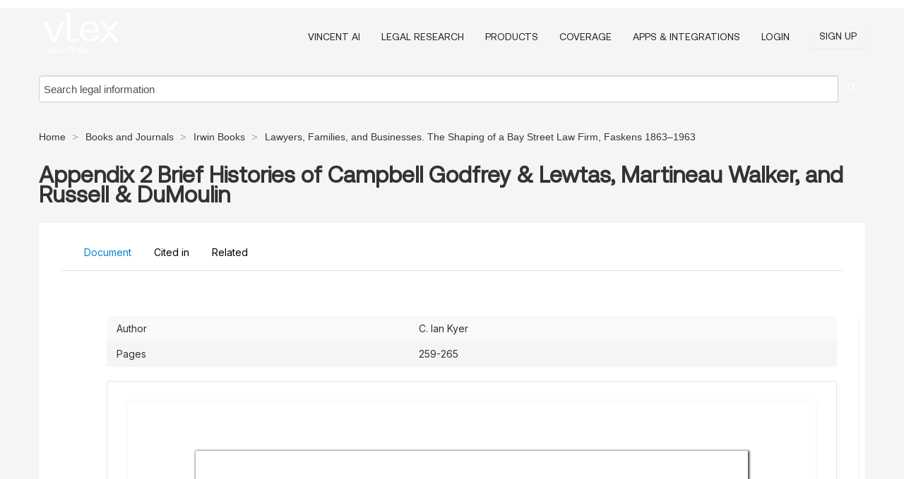

--- FILE ---
content_type: text/html; charset=utf-8
request_url: https://ca.vlex.com/vid/appendix-2-brief-histories-869255396
body_size: 23541
content:
<!DOCTYPE html>
<html lang="en">
    <head>
        
        <link rel="preload" href="/stylesheets/font/vLex.woff" as="font" type="font/woff" crossorigin>
        
        <!-- Google Tag Manager -->
        <script>(function(w,d,s,l,i){w[l]=w[l]||[];w[l].push({'gtm.start':
        new Date().getTime(),event:'gtm.js'});var f=d.getElementsByTagName(s)[0],
        j=d.createElement(s),dl=l!='dataLayer'?'&l='+l:'';j.defer=true;j.src=
        'https://www.googletagmanager.com/gtm.js?id='+i+dl;f.parentNode.insertBefore(j,f);
        })(window,document,'script','dataLayer','GTM-PJMJX5');</script>
        <!-- End Google Tag Manager -->
        
        <link rel="icon" media="(prefers-color-scheme: light)" href="/facade-img/favicon-light.svg?t=1763021373405" />
        <link rel="icon" media="(prefers-color-scheme: dark)" href="/facade-img/favicon-dark.svg?t=1763021373405" />
        <!--[if lte IE 9]>
                <script src="/js/polyfill.js?t=1763021373405"></script>
        <![endif]-->
        <script>
            // Object.assign polyfill for IE11
            if (typeof Object.assign != 'function') {
                // Must be writable: true, enumerable: false, configurable: true
                Object.defineProperty(Object, "assign", {
                    value: function assign(target, varArgs) { // .length of function is 2
                        'use strict';
                        if (target == null) { // TypeError if undefined or null
                            throw new TypeError('Cannot convert undefined or null to object');
                        }

                        var to = Object(target);
                
                        for (var index = 1; index < arguments.length; index++) {
                            var nextSource = arguments[index];
                    
                            if (nextSource != null) { // Skip over if undefined or null
                                for (var nextKey in nextSource) {
                                    // Avoid bugs when hasOwnProperty is shadowed
                                    if (Object.prototype.hasOwnProperty.call(nextSource, nextKey)) {
                                        to[nextKey] = nextSource[nextKey];
                                    }
                                }
                            }
                        }
                        return to;
                    },
                    writable: true,
                    configurable: true
                });
            }
        </script>

        <meta http-equiv="Content-Type" content="text/html; charset=UTF-8">
        <meta charset="utf-8">


        
            <meta property="fb:app_id" content="358097329875" />
        <meta property="og:site_name" content="vLex"/>
                <meta property="og:url" content="https://ca.vlex.com/vid/appendix-2-brief-histories-869255396"/>
        
        <meta property="og:type" content="article"/>
        
            <meta property="og:title" content="Appendix 2 Brief Histories of Campbell Godfrey &amp; Lewtas, Martineau Walker, and Russell &amp; DuMoulin"/>
        
            <meta property="og:image" content="http://ca.vlex.com/facade-img/meta-og.png" />
        
        
            <meta name="twitter:image" content="http://ca.vlex.com/facade-img/meta-og.png" />

        <meta content="Law" name="classification">



        <title>Appendix 2 Brief Histories of Campbell Godfrey &amp; Lewtas, Martineau Walker, and Russell &amp; DuMoulin - vLex Canada
        </title>

        <meta name="viewport" content="width=device-width, initial-scale=1.0">
            <meta name="description" content="Expert legal books and journals citations and scholarly analysis of Appendix 2 Brief Histories of Campbell Godfrey Lewtas, Martineau Walker, and Russell DuMo...">
            <meta content="en" http-equiv="content-language">


            <meta name="robots" content="index,follow" />
            <meta name="googlebot" content="index,follow" />
        <meta name="title" content="Appendix 2 Brief Histories of Campbell Godfrey &amp; Lewtas, Martineau Walker, and Russell &amp; DuMoulin - vLex Canada - vLex" />
                <link rel="canonical" href="https://ca.vlex.com/vid/appendix-2-brief-histories-869255396"/>

        

        <script async src="https://www.googletagmanager.com/gtag/js?id=GA_MEASUREMENT_ID"></script>
        <script>
            window.dataLayer = window.dataLayer || [];
            function gtag() { dataLayer.push(arguments); }
            gtag('js', new Date());
        
            // Provide the IDs of the GA4 properties you want to track.
                
        
        
        
            var sendNoBounceEvent = function(time) {
            setTimeout(function() {
                gtag('event', 'Over ' + time + ' seconds', {
                'event_category': 'NoBounce'
                });
            }, time * 1000);
            };
        
            sendNoBounceEvent(30);
            sendNoBounceEvent(60);
            sendNoBounceEvent(120);
            sendNoBounceEvent(180);
        
            function gaAll() {
                var args = arguments;
                gtag('get', 'conversion_linker', function(result) {
                    var trackers = result.creationData;
                    for (var i = 0; i < trackers.length; i++) {
                    var cloned_args = Array.prototype.slice.call(args, 0);
                    cloned_args[0] = trackers[i].name + "." + args[0];
                    gtag.apply(this, cloned_args);
                    }
                });
            }
        </script>
        	<link href="/stylesheets/facade-min.css?t=1763021373405" rel="stylesheet">
        

        <!--[if lt IE 9]>
            <script src="/js/html5.js?t=1763021373405"></script>
            <script src="/js/ie8.js?t=1763021373405"></script>
            <link href="/stylesheets/ie8css/css.css?t=1763021373405" rel="stylesheet">
            <link href="/stylesheets/ie8css/vlex.css?t=1763021373405" rel="stylesheet">
        <![endif]-->

        <!--[if lte IE 9]>
            <script src="/js/placeholder_ie.js?t=1763021373405"></script>
        <![endif]-->

        <!-- ClickTale Top part -->
        <script type="text/javascript">
            var WRInitTime=(new Date()).getTime();
        </script>
        <!-- ClickTale end of Top part -->
        <script type="application/ld+json">{"@context":"https://schema.org","@type":"BreadcrumbList","itemListElement":[{"@type":"ListItem","position":"1","name":"Home","item":"https://ca.vlex.com"},{"@type":"ListItem","position":2,"name":"Books and Journals","item":"https://ca.vlex.com/libraries/64"},{"@type":"ListItem","position":3,"name":"Irwin Books","item":"http://ca.vlex.com/compilation/irwin-books-333772"},{"@type":"ListItem","position":4,"name":"Lawyers, Families, and Businesses. The Shaping of a Bay Street Law Firm, Faskens 1863–1963","item":"http://ca.vlex.com/source/lawyers-families-businesses-shaping-bay-street-law-firm-faskens-34913"}]}</script>
    </head>

    <body class="page page-index vid  "  data-webapp-path='%2Fvid%2F869255396'  data-country="CA" >

        <!-- Google Tag Manager (noscript) -->
        <noscript><iframe src="https://www.googletagmanager.com/ns.html?id=GTM-PJMJX5"
        height="0" width="0" style="display:none;visibility:hidden"></iframe></noscript>
        <!-- End Google Tag Manager (noscript) -->

        <div class="hide
             vid
            
            
            "
            id="page_attr" 
             data-webapp-path='%2Fvid%2F869255396' 
             data-country="CA"
             content_type='4' 
            data-locale='en'>
        </div>

            <span id="webapp-path-tk" data-pb-webapp-path='null' class="hide"></span>

            <div id="navigation" class="wrapper ">
              <div class="navbar  navbar-static-top">
                <!--Header & Branding region-->
                <div class="header">
                  <div class="header-inner container">
                    <div class="row-fluid header-nav-container">
                      <div class="span3 to-home">
                        <a href="/">
                          <!--branding/logo-->
                          <span class="brand-logo" title="Home" style="display: flex; align-items: center; margin-bottom: 5px;">
                            <img src="/facade-img/vLex-logo.svg?t=1763021373405" title="vLex Canada" alt="vLex Canada" />
                            
                          </span>
                        </a>
                      </div>
                      <div class="span9 form-holder">
                        <div>
                          <div class="menu-toggle" onclick="$('.nav-menu').toggleClass('nav-menu--open', 500); $(this).toggleClass('open');">
                            <div class="hamburger"></div>
                          </div>
                          <ul class="nav-menu">
                              <li><a href="//vlex.com/products/vincent-ai" rel="nofollow">VINCENT AI</a></li>
                           
                              <li><a href="//vlex.com/products/legal-research" rel="nofollow">Legal Research</a></li>
            
                              <li><a href="//ca.vlex.com/plans" rel="nofollow">Products</a></li>
                            
                              <li><a href="//ca.vlex.com/jurisdictions/CA" rel="nofollow">Coverage</a></li>
            
                           
                              <li><a href="//ca.vlex.com/integrations" rel="nofollow">Apps &amp; Integrations</a></li>
                           
                            <li><a href="https://login.vlex.com?next_webapp_url=%2Fvid%2F869255396" rel="nofollow">Login</a></li>
                          
                            <li>
                              <a href="/freetrial/signup/CA?webapp_path=%2Fvid%2F869255396" class="btn signup" rel="nofollow">
                                Sign Up
                              </a>
                            </li>
                          </ul>
                          
            
                        </div>
                      </div>
                    </div>
                  </div>
                </div>
                <div class="head-container-searchbar">
                  <div class="form-inline search-form">
                    <form onsubmit="return validate_search(this);" method="get" action="/search" enctype="multipart/form-data" class="onsubmit-search">
                      <input class='placeholder search-input-subheader' type="text" name="q" id="searchinfo" placeholder="Search legal information" required />
                      <button type="submit" class="btn btn-header search-button-subheader"><i class="icon-Buscador"></i></button>
                    </form>
                  </div>
                </div>
              </div>
            </div>
		<vlex-design-system>
        
<div id="content" class="seoArea">
    <div class="container extended block-net">
        <div class="container">
            <div>
            </div>

            
            <ul class="breadcrumb">
            	<li>
            		<a href="/">
            			<span>
            					Home
            			</span>
            		</a>
            	</li>
            
            		<li>
            			<a href="https://ca.vlex.com/libraries/64">
            				<span>Books and Journals</span>
            			</a>
            		</li>
            		<li>
            			<a href="https://ca.vlex.com/compilation/irwin-books-333772">
            				<span>Irwin Books</span>
            			</a>
            		</li>
            		<li>
            			<a href="https://ca.vlex.com/source/lawyers-families-businesses-shaping-bay-street-law-firm-faskens-34913">
            				<span>Lawyers, Families, and Businesses. The Shaping of a Bay Street Law Firm, Faskens 1863–1963</span>
            			</a>
            		</li>
            </ul>
            <h1 style="margin-top: 24px; margin-bottom: 16px;"><strong style="font-family: 'Aeonik'; font-size: 32px;">Appendix 2 Brief Histories of Campbell Godfrey &amp; Lewtas, Martineau Walker, and Russell &amp; DuMoulin</strong></h1>

            <div class="row">
                <div class="nav nav-tabs-no-margin">
                    <div class="nav-tabs">
                                    <tab-item class="nav nav-item nav-link internal-tab
                                         active
                                        "
                                         id="default-tab">

                                        <span>Document</span>
                                    </tab-item>

                            <tab-item class="nav nav-item nav-link internal-tab" id="cited-in">
                                <span>Cited in</span>
                            </tab-item>
                        <tab-item class="nav nav-item nav-link internal-tab" id="related">
                            <span>Related</span>
                        </tab-item>
                    </div>
                </div>

                <div id="default-tab-main-content" class="tab-content">
                    <div>
                        <div id="main-content" class="abovebox bg_white clearfix left-content-area">
                
                                <table class='table table-striped' style="font-family: 'Inter Variable';">
                                        <tr><td style="color: #333333;">Author</td><td style="color: #333333;">C. Ian Kyer</td></tr>
                                        <tr><td style="color: #333333;">Pages</td><td style="color: #333333;">259-265</td></tr>
                                </table>
                
                
                
                
                            <div class="container-preview">
                                <div class="content-content clearfix preview-style ">
                                    <div class="inset-ad" style='float: right;margin-left: 2em;'>
                                            <div class="hidden-phone">
                                            </div>
                                    </div>
                
                                    <!-- we do this because if we have show_navigation_index set to true we do not
                                        show the TOC in the sidebar, so we want to keep showing it here -->
                
                                    <div>
                                        <div><div class="content"><div class="html-children"><div><div id="pdf-container" style="width: 782px">
                <style type="text/css">@media screen{}@media print{@page {margin:0;}.d{display:none;}}.pf{position:relative;background-color:white;overflow:hidden;margin:0;border:0;}.pc{position:absolute;border:0;padding:0;margin:0;top:0;left:0;width:100%;height:100%;overflow:hidden;display:block;transform-origin:0 0;-ms-transform-origin:0 0;-webkit-transform-origin:0 0;}.pc.opened{display:block;}.bf{position:absolute;border:0;margin:0;top:0;bottom:0;width:100%;height:100%;-ms-user-select:none;-moz-user-select:none;-webkit-user-select:none;user-select:none;}.bi{position:absolute;border:0;margin:0;-ms-user-select:none;-moz-user-select:none;-webkit-user-select:none;user-select:none;}@media print{.pf{margin:0;box-shadow:none;page-break-after:always;page-break-inside:avoid;}@-moz-document url-prefix(){.pf{overflow:visible;border:1px solid #fff;}.pc{overflow:visible;}}}.c{position:absolute;border:0;padding:0;margin:0;overflow:hidden;display:block;}.t{position:absolute;white-space:pre;font-size:1px;transform-origin:0 100%;-ms-transform-origin:0 100%;-webkit-transform-origin:0 100%;unicode-bidi:bidi-override;-moz-font-feature-settings:"liga" 0;}.t:after{content:'';}.t:before{content:'';display:inline-block;}.t span{position:relative;unicode-bidi:bidi-override;}._{display:inline-block;color:transparent;z-index:-1;}.pi{display:none;}.d{position:absolute;transform-origin:0 100%;-ms-transform-origin:0 100%;-webkit-transform-origin:0 100%;}.it{border:0;background-color:rgba(255,255,255,0.0);}.ir:hover{cursor:pointer;}@media screen{#outline{font-family:Georgia,Times,"Times New Roman",serif;font-size:13px;margin:2em 1em;}#outline ul{padding:0;}#outline li{list-style-type:none;margin:1em 0;}#outline li>ul{margin-left:1em;}#outline a,#outline a:visited,#outline a:hover,#outline a:active{line-height:1.2;color:#e8e8e8;text-overflow:ellipsis;white-space:nowrap;text-decoration:none;display:block;overflow:hidden;outline:0;}#outline a:hover{color:#0cf;}.pf{margin:13px auto;box-shadow:1px 1px 3px 1px #333;border-collapse:separate;}.pc.opened{-webkit-animation:fadein 100ms;animation:fadein 100ms;}}.ff0{font-family:sans-serif;visibility:hidden;}@font-face{font-family:ff1;src:url(https://icbg.s3.us-east-1.amazonaws.com/media/MMz/hVs/MMzhVsioX7yfvOWKUrOxspqWoBuKBX4LEjUi26ZOMJmfo%3D?X-Amz-Algorithm=AWS4-HMAC-SHA256&X-Amz-Credential=ASIA5PHC3MTPXX27PB7O%2F20260121%2Fus-east-1%2Fs3%2Faws4_request&X-Amz-Date=20260121T132335Z&X-Amz-Expires=3600&X-Amz-Security-Token=IQoJb3JpZ2luX2VjEP7%2F%2F%2F%2F%2F%2F%2F%2F%2F%2FwEaCXVzLWVhc3QtMSJIMEYCIQCp6nr4q%2Bnc7Oge8jzylZcZMHjXbCICQEV%2Fq94ptRnyCAIhANdwOxNqlSYebdppu84SmDFYSCp86%2BDO0%2BrgVWJ8%2BTPbKrwFCMb%2F%2F%2F%2F%2F%2F%2F%2F%2F%2FwEQABoMOTI2MDQxMjAzOTM1Igw%2FXM5L5JQ2Gl3uQQYqkAWYmVFD2Y348QQQPOPUuf39DF3vVHOtIRHkslG8dj2ccisAm6mvLEEHk6sfqK9y0pwCd%2Fmr8AEQIyvi%2Fs31Iu4AfpUCFTSnrZMj7cQYqiLh0GOjUd0evjfG%2B8Ag7XFEdvnq4nqYpQ1y7uAH8%2BLKXwrHTnf8G6HW5kw1sLqlovOvVhfHOlID8eCUQ6x4eA6nbJrJVpsRylMnn10Nf37T0UpUCMPW28s5o1J8%2FgE6ZZ%2FZ%2FVopojKWkI3LO2o8JvHeobS2M37udHdokuOdThhPxXHqHxWxU8nld2QhHL%2B6qbn7gQL%2FsoFacuNdRO2n0Z3FKolPv8SKF9%2FHHjx4INLJSjAfv1vzUYvnE40Gl593sJy2B6xqco566DTAsA1wQbXDbXUS8GDmUQr%2BNimVCXhi6vqDCxwCyGHEnn9W5r7yesjZYFaMWwhU4l0o%2F7ebexd8zobpG91gzPd7z0%2FBPv7hUUZzlc8bXKmb4wEyOaymUD4vD%2BYRbgaNB8R5Oe3KYaJmIdmgUjjqfwEw6ZtuBFSdkZ5N9xQIChtr4qlzD2ay4fd1ng7LB3cyxcc6EozjGZK8B2%2FUUfuhiwubN3UVD6hLuZSoVlkHdPsHin5RPhLMtOXyV2Bls3%2FZeGqF6hlHEo%2BjvNwpwCNqyyLVQqEr%2FFEiUCFyN5O%2Fjb%2BY7efUT2S4C%2BykV94xLsSspIuhViK%2BwFv%2Bu2Fxi%2BoH33dr4fODhr35AeZXamR0wv89tefHG4Qagp9BgRTH5SrxVlQP%2B8QGLRCchloftVNBM9rPiTNIGsvwqIjy79HCxMM%2FVyD5uhBnA0jXkHmoirIR4CgVTMSgggCw2x%2FDCdaukbcI2AnRlx4Pnv2baDNP6jC2DvG1AWOgsxOKDzCiocPLBjqwASRKZdyfaSnHUFhwsxVjYqaS1r%2BEcop%2Bpn5WSbZBMkdeqN0dQ%2BEYKhxyXmIeNcqNameXaLAz7EcsGXPa5XbR1SsFwxQ0v0nsPcbjM4ZzKIwU7xemwFNaq8Heh9Cf1OMM6ODiTrNidV1zKdx0oPj%2FztzYPwk%2BW4EWrn82lJ9bsgC6z8m7fKDN9PxPAPxFRqt8XW4d4jnqIpbxkGjjKDuMtlSDqaZkx%2B%2FZHEeuqGoGH97g&X-Amz-SignedHeaders=host&X-Amz-Signature=c688638b03d85e24e5e41d37b315ffa761aefee52534484d88faae0196608475)format("woff");}.ff1{font-family:ff1;line-height:0.993164;font-style:normal;font-weight:normal;visibility:visible;}@font-face{font-family:ff2;src:url(https://icbg.s3.us-east-1.amazonaws.com/media/MM%2B/dCO/MM%2BdCOhom5%2BdzlDYmQe5lxyv4S4gyU/c7bcLU4p5EMq/E%3D?X-Amz-Algorithm=AWS4-HMAC-SHA256&X-Amz-Credential=ASIA5PHC3MTPXX27PB7O%2F20260121%2Fus-east-1%2Fs3%2Faws4_request&X-Amz-Date=20260121T132335Z&X-Amz-Expires=3600&X-Amz-Security-Token=IQoJb3JpZ2luX2VjEP7%2F%2F%2F%2F%2F%2F%2F%2F%2F%2FwEaCXVzLWVhc3QtMSJIMEYCIQCp6nr4q%2Bnc7Oge8jzylZcZMHjXbCICQEV%2Fq94ptRnyCAIhANdwOxNqlSYebdppu84SmDFYSCp86%2BDO0%2BrgVWJ8%2BTPbKrwFCMb%2F%2F%2F%2F%2F%2F%2F%2F%2F%2FwEQABoMOTI2MDQxMjAzOTM1Igw%2FXM5L5JQ2Gl3uQQYqkAWYmVFD2Y348QQQPOPUuf39DF3vVHOtIRHkslG8dj2ccisAm6mvLEEHk6sfqK9y0pwCd%2Fmr8AEQIyvi%2Fs31Iu4AfpUCFTSnrZMj7cQYqiLh0GOjUd0evjfG%2B8Ag7XFEdvnq4nqYpQ1y7uAH8%2BLKXwrHTnf8G6HW5kw1sLqlovOvVhfHOlID8eCUQ6x4eA6nbJrJVpsRylMnn10Nf37T0UpUCMPW28s5o1J8%2FgE6ZZ%2FZ%2FVopojKWkI3LO2o8JvHeobS2M37udHdokuOdThhPxXHqHxWxU8nld2QhHL%2B6qbn7gQL%2FsoFacuNdRO2n0Z3FKolPv8SKF9%2FHHjx4INLJSjAfv1vzUYvnE40Gl593sJy2B6xqco566DTAsA1wQbXDbXUS8GDmUQr%2BNimVCXhi6vqDCxwCyGHEnn9W5r7yesjZYFaMWwhU4l0o%2F7ebexd8zobpG91gzPd7z0%2FBPv7hUUZzlc8bXKmb4wEyOaymUD4vD%2BYRbgaNB8R5Oe3KYaJmIdmgUjjqfwEw6ZtuBFSdkZ5N9xQIChtr4qlzD2ay4fd1ng7LB3cyxcc6EozjGZK8B2%2FUUfuhiwubN3UVD6hLuZSoVlkHdPsHin5RPhLMtOXyV2Bls3%2FZeGqF6hlHEo%2BjvNwpwCNqyyLVQqEr%2FFEiUCFyN5O%2Fjb%2BY7efUT2S4C%2BykV94xLsSspIuhViK%2BwFv%2Bu2Fxi%2BoH33dr4fODhr35AeZXamR0wv89tefHG4Qagp9BgRTH5SrxVlQP%2B8QGLRCchloftVNBM9rPiTNIGsvwqIjy79HCxMM%2FVyD5uhBnA0jXkHmoirIR4CgVTMSgggCw2x%2FDCdaukbcI2AnRlx4Pnv2baDNP6jC2DvG1AWOgsxOKDzCiocPLBjqwASRKZdyfaSnHUFhwsxVjYqaS1r%2BEcop%2Bpn5WSbZBMkdeqN0dQ%2BEYKhxyXmIeNcqNameXaLAz7EcsGXPa5XbR1SsFwxQ0v0nsPcbjM4ZzKIwU7xemwFNaq8Heh9Cf1OMM6ODiTrNidV1zKdx0oPj%2FztzYPwk%2BW4EWrn82lJ9bsgC6z8m7fKDN9PxPAPxFRqt8XW4d4jnqIpbxkGjjKDuMtlSDqaZkx%2B%2FZHEeuqGoGH97g&X-Amz-SignedHeaders=host&X-Amz-Signature=f4b20e9ce3a5c37ca1644755359f9cfa58338019c3a41737131940b2cfaae785)format("woff");}.ff2{font-family:ff2;line-height:0.799000;font-style:normal;font-weight:normal;visibility:visible;}@font-face{font-family:ff3;src:url(https://icbg.s3.us-east-1.amazonaws.com/media/MMp/1bc/MMp1bc3HTA0p93/AbjcZb8%2B2KSVQjltdqrTM%2BkDiwdc24%3D?X-Amz-Algorithm=AWS4-HMAC-SHA256&X-Amz-Credential=ASIA5PHC3MTPXX27PB7O%2F20260121%2Fus-east-1%2Fs3%2Faws4_request&X-Amz-Date=20260121T132335Z&X-Amz-Expires=3600&X-Amz-Security-Token=IQoJb3JpZ2luX2VjEP7%2F%2F%2F%2F%2F%2F%2F%2F%2F%2FwEaCXVzLWVhc3QtMSJIMEYCIQCp6nr4q%2Bnc7Oge8jzylZcZMHjXbCICQEV%2Fq94ptRnyCAIhANdwOxNqlSYebdppu84SmDFYSCp86%2BDO0%2BrgVWJ8%2BTPbKrwFCMb%2F%2F%2F%2F%2F%2F%2F%2F%2F%2FwEQABoMOTI2MDQxMjAzOTM1Igw%2FXM5L5JQ2Gl3uQQYqkAWYmVFD2Y348QQQPOPUuf39DF3vVHOtIRHkslG8dj2ccisAm6mvLEEHk6sfqK9y0pwCd%2Fmr8AEQIyvi%2Fs31Iu4AfpUCFTSnrZMj7cQYqiLh0GOjUd0evjfG%2B8Ag7XFEdvnq4nqYpQ1y7uAH8%2BLKXwrHTnf8G6HW5kw1sLqlovOvVhfHOlID8eCUQ6x4eA6nbJrJVpsRylMnn10Nf37T0UpUCMPW28s5o1J8%2FgE6ZZ%2FZ%2FVopojKWkI3LO2o8JvHeobS2M37udHdokuOdThhPxXHqHxWxU8nld2QhHL%2B6qbn7gQL%2FsoFacuNdRO2n0Z3FKolPv8SKF9%2FHHjx4INLJSjAfv1vzUYvnE40Gl593sJy2B6xqco566DTAsA1wQbXDbXUS8GDmUQr%2BNimVCXhi6vqDCxwCyGHEnn9W5r7yesjZYFaMWwhU4l0o%2F7ebexd8zobpG91gzPd7z0%2FBPv7hUUZzlc8bXKmb4wEyOaymUD4vD%2BYRbgaNB8R5Oe3KYaJmIdmgUjjqfwEw6ZtuBFSdkZ5N9xQIChtr4qlzD2ay4fd1ng7LB3cyxcc6EozjGZK8B2%2FUUfuhiwubN3UVD6hLuZSoVlkHdPsHin5RPhLMtOXyV2Bls3%2FZeGqF6hlHEo%2BjvNwpwCNqyyLVQqEr%2FFEiUCFyN5O%2Fjb%2BY7efUT2S4C%2BykV94xLsSspIuhViK%2BwFv%2Bu2Fxi%2BoH33dr4fODhr35AeZXamR0wv89tefHG4Qagp9BgRTH5SrxVlQP%2B8QGLRCchloftVNBM9rPiTNIGsvwqIjy79HCxMM%2FVyD5uhBnA0jXkHmoirIR4CgVTMSgggCw2x%2FDCdaukbcI2AnRlx4Pnv2baDNP6jC2DvG1AWOgsxOKDzCiocPLBjqwASRKZdyfaSnHUFhwsxVjYqaS1r%2BEcop%2Bpn5WSbZBMkdeqN0dQ%2BEYKhxyXmIeNcqNameXaLAz7EcsGXPa5XbR1SsFwxQ0v0nsPcbjM4ZzKIwU7xemwFNaq8Heh9Cf1OMM6ODiTrNidV1zKdx0oPj%2FztzYPwk%2BW4EWrn82lJ9bsgC6z8m7fKDN9PxPAPxFRqt8XW4d4jnqIpbxkGjjKDuMtlSDqaZkx%2B%2FZHEeuqGoGH97g&X-Amz-SignedHeaders=host&X-Amz-Signature=528e8d97cd03a6c1d3915b7cfa08eefc3f7153a19715f3556b65ce6273dd4af4)format("woff");}.ff3{font-family:ff3;line-height:1.011230;font-style:normal;font-weight:normal;visibility:visible;}@font-face{font-family:ff4;src:url(https://icbg.s3.us-east-1.amazonaws.com/media/MMJ/My8/MMJMy8c9JtnUCNppetw8LckWUXQZ62dOdsgemSnPaWxp8%3D?X-Amz-Algorithm=AWS4-HMAC-SHA256&X-Amz-Credential=ASIA5PHC3MTPXX27PB7O%2F20260121%2Fus-east-1%2Fs3%2Faws4_request&X-Amz-Date=20260121T132335Z&X-Amz-Expires=3600&X-Amz-Security-Token=IQoJb3JpZ2luX2VjEP7%2F%2F%2F%2F%2F%2F%2F%2F%2F%2FwEaCXVzLWVhc3QtMSJIMEYCIQCp6nr4q%2Bnc7Oge8jzylZcZMHjXbCICQEV%2Fq94ptRnyCAIhANdwOxNqlSYebdppu84SmDFYSCp86%2BDO0%2BrgVWJ8%2BTPbKrwFCMb%2F%2F%2F%2F%2F%2F%2F%2F%2F%2FwEQABoMOTI2MDQxMjAzOTM1Igw%2FXM5L5JQ2Gl3uQQYqkAWYmVFD2Y348QQQPOPUuf39DF3vVHOtIRHkslG8dj2ccisAm6mvLEEHk6sfqK9y0pwCd%2Fmr8AEQIyvi%2Fs31Iu4AfpUCFTSnrZMj7cQYqiLh0GOjUd0evjfG%2B8Ag7XFEdvnq4nqYpQ1y7uAH8%2BLKXwrHTnf8G6HW5kw1sLqlovOvVhfHOlID8eCUQ6x4eA6nbJrJVpsRylMnn10Nf37T0UpUCMPW28s5o1J8%2FgE6ZZ%2FZ%2FVopojKWkI3LO2o8JvHeobS2M37udHdokuOdThhPxXHqHxWxU8nld2QhHL%2B6qbn7gQL%2FsoFacuNdRO2n0Z3FKolPv8SKF9%2FHHjx4INLJSjAfv1vzUYvnE40Gl593sJy2B6xqco566DTAsA1wQbXDbXUS8GDmUQr%2BNimVCXhi6vqDCxwCyGHEnn9W5r7yesjZYFaMWwhU4l0o%2F7ebexd8zobpG91gzPd7z0%2FBPv7hUUZzlc8bXKmb4wEyOaymUD4vD%2BYRbgaNB8R5Oe3KYaJmIdmgUjjqfwEw6ZtuBFSdkZ5N9xQIChtr4qlzD2ay4fd1ng7LB3cyxcc6EozjGZK8B2%2FUUfuhiwubN3UVD6hLuZSoVlkHdPsHin5RPhLMtOXyV2Bls3%2FZeGqF6hlHEo%2BjvNwpwCNqyyLVQqEr%2FFEiUCFyN5O%2Fjb%2BY7efUT2S4C%2BykV94xLsSspIuhViK%2BwFv%2Bu2Fxi%2BoH33dr4fODhr35AeZXamR0wv89tefHG4Qagp9BgRTH5SrxVlQP%2B8QGLRCchloftVNBM9rPiTNIGsvwqIjy79HCxMM%2FVyD5uhBnA0jXkHmoirIR4CgVTMSgggCw2x%2FDCdaukbcI2AnRlx4Pnv2baDNP6jC2DvG1AWOgsxOKDzCiocPLBjqwASRKZdyfaSnHUFhwsxVjYqaS1r%2BEcop%2Bpn5WSbZBMkdeqN0dQ%2BEYKhxyXmIeNcqNameXaLAz7EcsGXPa5XbR1SsFwxQ0v0nsPcbjM4ZzKIwU7xemwFNaq8Heh9Cf1OMM6ODiTrNidV1zKdx0oPj%2FztzYPwk%2BW4EWrn82lJ9bsgC6z8m7fKDN9PxPAPxFRqt8XW4d4jnqIpbxkGjjKDuMtlSDqaZkx%2B%2FZHEeuqGoGH97g&X-Amz-SignedHeaders=host&X-Amz-Signature=40b4a83e52370d23893d315597191a7652262f9064fd762170e7385bcd1dc2b0)format("woff");}.ff4{font-family:ff4;line-height:1.000000;font-style:normal;font-weight:normal;visibility:visible;}@font-face{font-family:ff5;src:url(https://icbg.s3.us-east-1.amazonaws.com/media/MMs/5aU/MMs5aUbu24Gm8qTY7de/OQEB43FxN/VEq%2BAyEAZsbCrIk%3D?X-Amz-Algorithm=AWS4-HMAC-SHA256&X-Amz-Credential=ASIA5PHC3MTPXX27PB7O%2F20260121%2Fus-east-1%2Fs3%2Faws4_request&X-Amz-Date=20260121T132335Z&X-Amz-Expires=3600&X-Amz-Security-Token=IQoJb3JpZ2luX2VjEP7%2F%2F%2F%2F%2F%2F%2F%2F%2F%2FwEaCXVzLWVhc3QtMSJIMEYCIQCp6nr4q%2Bnc7Oge8jzylZcZMHjXbCICQEV%2Fq94ptRnyCAIhANdwOxNqlSYebdppu84SmDFYSCp86%2BDO0%2BrgVWJ8%2BTPbKrwFCMb%2F%2F%2F%2F%2F%2F%2F%2F%2F%2FwEQABoMOTI2MDQxMjAzOTM1Igw%2FXM5L5JQ2Gl3uQQYqkAWYmVFD2Y348QQQPOPUuf39DF3vVHOtIRHkslG8dj2ccisAm6mvLEEHk6sfqK9y0pwCd%2Fmr8AEQIyvi%2Fs31Iu4AfpUCFTSnrZMj7cQYqiLh0GOjUd0evjfG%2B8Ag7XFEdvnq4nqYpQ1y7uAH8%2BLKXwrHTnf8G6HW5kw1sLqlovOvVhfHOlID8eCUQ6x4eA6nbJrJVpsRylMnn10Nf37T0UpUCMPW28s5o1J8%2FgE6ZZ%2FZ%2FVopojKWkI3LO2o8JvHeobS2M37udHdokuOdThhPxXHqHxWxU8nld2QhHL%2B6qbn7gQL%2FsoFacuNdRO2n0Z3FKolPv8SKF9%2FHHjx4INLJSjAfv1vzUYvnE40Gl593sJy2B6xqco566DTAsA1wQbXDbXUS8GDmUQr%2BNimVCXhi6vqDCxwCyGHEnn9W5r7yesjZYFaMWwhU4l0o%2F7ebexd8zobpG91gzPd7z0%2FBPv7hUUZzlc8bXKmb4wEyOaymUD4vD%2BYRbgaNB8R5Oe3KYaJmIdmgUjjqfwEw6ZtuBFSdkZ5N9xQIChtr4qlzD2ay4fd1ng7LB3cyxcc6EozjGZK8B2%2FUUfuhiwubN3UVD6hLuZSoVlkHdPsHin5RPhLMtOXyV2Bls3%2FZeGqF6hlHEo%2BjvNwpwCNqyyLVQqEr%2FFEiUCFyN5O%2Fjb%2BY7efUT2S4C%2BykV94xLsSspIuhViK%2BwFv%2Bu2Fxi%2BoH33dr4fODhr35AeZXamR0wv89tefHG4Qagp9BgRTH5SrxVlQP%2B8QGLRCchloftVNBM9rPiTNIGsvwqIjy79HCxMM%2FVyD5uhBnA0jXkHmoirIR4CgVTMSgggCw2x%2FDCdaukbcI2AnRlx4Pnv2baDNP6jC2DvG1AWOgsxOKDzCiocPLBjqwASRKZdyfaSnHUFhwsxVjYqaS1r%2BEcop%2Bpn5WSbZBMkdeqN0dQ%2BEYKhxyXmIeNcqNameXaLAz7EcsGXPa5XbR1SsFwxQ0v0nsPcbjM4ZzKIwU7xemwFNaq8Heh9Cf1OMM6ODiTrNidV1zKdx0oPj%2FztzYPwk%2BW4EWrn82lJ9bsgC6z8m7fKDN9PxPAPxFRqt8XW4d4jnqIpbxkGjjKDuMtlSDqaZkx%2B%2FZHEeuqGoGH97g&X-Amz-SignedHeaders=host&X-Amz-Signature=1a249cf4c2f1b31d00719ceb9d4069b1f862a2136ff10fb10e7b2fd73f36c8d2)format("woff");}.ff5{font-family:ff5;line-height:1.004883;font-style:normal;font-weight:normal;visibility:visible;}@font-face{font-family:ff6;src:url(https://icbg.s3.us-east-1.amazonaws.com/media/MMO/f2G/MMOf2GJprxwqWAPMgukObCgi0Pl7EGpdQ1CN0NLt6hS3g%3D?X-Amz-Algorithm=AWS4-HMAC-SHA256&X-Amz-Credential=ASIA5PHC3MTPXX27PB7O%2F20260121%2Fus-east-1%2Fs3%2Faws4_request&X-Amz-Date=20260121T132335Z&X-Amz-Expires=3600&X-Amz-Security-Token=IQoJb3JpZ2luX2VjEP7%2F%2F%2F%2F%2F%2F%2F%2F%2F%2FwEaCXVzLWVhc3QtMSJIMEYCIQCp6nr4q%2Bnc7Oge8jzylZcZMHjXbCICQEV%2Fq94ptRnyCAIhANdwOxNqlSYebdppu84SmDFYSCp86%2BDO0%2BrgVWJ8%2BTPbKrwFCMb%2F%2F%2F%2F%2F%2F%2F%2F%2F%2FwEQABoMOTI2MDQxMjAzOTM1Igw%2FXM5L5JQ2Gl3uQQYqkAWYmVFD2Y348QQQPOPUuf39DF3vVHOtIRHkslG8dj2ccisAm6mvLEEHk6sfqK9y0pwCd%2Fmr8AEQIyvi%2Fs31Iu4AfpUCFTSnrZMj7cQYqiLh0GOjUd0evjfG%2B8Ag7XFEdvnq4nqYpQ1y7uAH8%2BLKXwrHTnf8G6HW5kw1sLqlovOvVhfHOlID8eCUQ6x4eA6nbJrJVpsRylMnn10Nf37T0UpUCMPW28s5o1J8%2FgE6ZZ%2FZ%2FVopojKWkI3LO2o8JvHeobS2M37udHdokuOdThhPxXHqHxWxU8nld2QhHL%2B6qbn7gQL%2FsoFacuNdRO2n0Z3FKolPv8SKF9%2FHHjx4INLJSjAfv1vzUYvnE40Gl593sJy2B6xqco566DTAsA1wQbXDbXUS8GDmUQr%2BNimVCXhi6vqDCxwCyGHEnn9W5r7yesjZYFaMWwhU4l0o%2F7ebexd8zobpG91gzPd7z0%2FBPv7hUUZzlc8bXKmb4wEyOaymUD4vD%2BYRbgaNB8R5Oe3KYaJmIdmgUjjqfwEw6ZtuBFSdkZ5N9xQIChtr4qlzD2ay4fd1ng7LB3cyxcc6EozjGZK8B2%2FUUfuhiwubN3UVD6hLuZSoVlkHdPsHin5RPhLMtOXyV2Bls3%2FZeGqF6hlHEo%2BjvNwpwCNqyyLVQqEr%2FFEiUCFyN5O%2Fjb%2BY7efUT2S4C%2BykV94xLsSspIuhViK%2BwFv%2Bu2Fxi%2BoH33dr4fODhr35AeZXamR0wv89tefHG4Qagp9BgRTH5SrxVlQP%2B8QGLRCchloftVNBM9rPiTNIGsvwqIjy79HCxMM%2FVyD5uhBnA0jXkHmoirIR4CgVTMSgggCw2x%2FDCdaukbcI2AnRlx4Pnv2baDNP6jC2DvG1AWOgsxOKDzCiocPLBjqwASRKZdyfaSnHUFhwsxVjYqaS1r%2BEcop%2Bpn5WSbZBMkdeqN0dQ%2BEYKhxyXmIeNcqNameXaLAz7EcsGXPa5XbR1SsFwxQ0v0nsPcbjM4ZzKIwU7xemwFNaq8Heh9Cf1OMM6ODiTrNidV1zKdx0oPj%2FztzYPwk%2BW4EWrn82lJ9bsgC6z8m7fKDN9PxPAPxFRqt8XW4d4jnqIpbxkGjjKDuMtlSDqaZkx%2B%2FZHEeuqGoGH97g&X-Amz-SignedHeaders=host&X-Amz-Signature=9759708244727c8328b004b9b44e70e3470a9dc013f871df8ff588c9d3ab738f)format("woff");}.ff6{font-family:ff6;line-height:0.752441;font-style:normal;font-weight:normal;visibility:visible;}@font-face{font-family:ff7;src:url(https://icbg.s3.us-east-1.amazonaws.com/media/MMX/wcl/MMXwclJ7sihRKsFGoMRSPQqwbaWl3UAxRCEySk0g%2BtlQg%3D?X-Amz-Algorithm=AWS4-HMAC-SHA256&X-Amz-Credential=ASIA5PHC3MTPXX27PB7O%2F20260121%2Fus-east-1%2Fs3%2Faws4_request&X-Amz-Date=20260121T132335Z&X-Amz-Expires=3600&X-Amz-Security-Token=IQoJb3JpZ2luX2VjEP7%2F%2F%2F%2F%2F%2F%2F%2F%2F%2FwEaCXVzLWVhc3QtMSJIMEYCIQCp6nr4q%2Bnc7Oge8jzylZcZMHjXbCICQEV%2Fq94ptRnyCAIhANdwOxNqlSYebdppu84SmDFYSCp86%2BDO0%2BrgVWJ8%2BTPbKrwFCMb%2F%2F%2F%2F%2F%2F%2F%2F%2F%2FwEQABoMOTI2MDQxMjAzOTM1Igw%2FXM5L5JQ2Gl3uQQYqkAWYmVFD2Y348QQQPOPUuf39DF3vVHOtIRHkslG8dj2ccisAm6mvLEEHk6sfqK9y0pwCd%2Fmr8AEQIyvi%2Fs31Iu4AfpUCFTSnrZMj7cQYqiLh0GOjUd0evjfG%2B8Ag7XFEdvnq4nqYpQ1y7uAH8%2BLKXwrHTnf8G6HW5kw1sLqlovOvVhfHOlID8eCUQ6x4eA6nbJrJVpsRylMnn10Nf37T0UpUCMPW28s5o1J8%2FgE6ZZ%2FZ%2FVopojKWkI3LO2o8JvHeobS2M37udHdokuOdThhPxXHqHxWxU8nld2QhHL%2B6qbn7gQL%2FsoFacuNdRO2n0Z3FKolPv8SKF9%2FHHjx4INLJSjAfv1vzUYvnE40Gl593sJy2B6xqco566DTAsA1wQbXDbXUS8GDmUQr%2BNimVCXhi6vqDCxwCyGHEnn9W5r7yesjZYFaMWwhU4l0o%2F7ebexd8zobpG91gzPd7z0%2FBPv7hUUZzlc8bXKmb4wEyOaymUD4vD%2BYRbgaNB8R5Oe3KYaJmIdmgUjjqfwEw6ZtuBFSdkZ5N9xQIChtr4qlzD2ay4fd1ng7LB3cyxcc6EozjGZK8B2%2FUUfuhiwubN3UVD6hLuZSoVlkHdPsHin5RPhLMtOXyV2Bls3%2FZeGqF6hlHEo%2BjvNwpwCNqyyLVQqEr%2FFEiUCFyN5O%2Fjb%2BY7efUT2S4C%2BykV94xLsSspIuhViK%2BwFv%2Bu2Fxi%2BoH33dr4fODhr35AeZXamR0wv89tefHG4Qagp9BgRTH5SrxVlQP%2B8QGLRCchloftVNBM9rPiTNIGsvwqIjy79HCxMM%2FVyD5uhBnA0jXkHmoirIR4CgVTMSgggCw2x%2FDCdaukbcI2AnRlx4Pnv2baDNP6jC2DvG1AWOgsxOKDzCiocPLBjqwASRKZdyfaSnHUFhwsxVjYqaS1r%2BEcop%2Bpn5WSbZBMkdeqN0dQ%2BEYKhxyXmIeNcqNameXaLAz7EcsGXPa5XbR1SsFwxQ0v0nsPcbjM4ZzKIwU7xemwFNaq8Heh9Cf1OMM6ODiTrNidV1zKdx0oPj%2FztzYPwk%2BW4EWrn82lJ9bsgC6z8m7fKDN9PxPAPxFRqt8XW4d4jnqIpbxkGjjKDuMtlSDqaZkx%2B%2FZHEeuqGoGH97g&X-Amz-SignedHeaders=host&X-Amz-Signature=2965a43b61bb5904295ffe597ac940fa101f5446540a6f54f74769ffc8791d42)format("woff");}.ff7{font-family:ff7;line-height:1.011230;font-style:normal;font-weight:normal;visibility:visible;}@font-face{font-family:ff8;src:url(https://icbg.s3.us-east-1.amazonaws.com/media/MM2/QeY/MM2QeYNp5nRqK%2Bf%2By2MNH3WhdNhxjd53nTHLIY1782YlU%3D?X-Amz-Algorithm=AWS4-HMAC-SHA256&X-Amz-Credential=ASIA5PHC3MTPXX27PB7O%2F20260121%2Fus-east-1%2Fs3%2Faws4_request&X-Amz-Date=20260121T132335Z&X-Amz-Expires=3600&X-Amz-Security-Token=IQoJb3JpZ2luX2VjEP7%2F%2F%2F%2F%2F%2F%2F%2F%2F%2FwEaCXVzLWVhc3QtMSJIMEYCIQCp6nr4q%2Bnc7Oge8jzylZcZMHjXbCICQEV%2Fq94ptRnyCAIhANdwOxNqlSYebdppu84SmDFYSCp86%2BDO0%2BrgVWJ8%2BTPbKrwFCMb%2F%2F%2F%2F%2F%2F%2F%2F%2F%2FwEQABoMOTI2MDQxMjAzOTM1Igw%2FXM5L5JQ2Gl3uQQYqkAWYmVFD2Y348QQQPOPUuf39DF3vVHOtIRHkslG8dj2ccisAm6mvLEEHk6sfqK9y0pwCd%2Fmr8AEQIyvi%2Fs31Iu4AfpUCFTSnrZMj7cQYqiLh0GOjUd0evjfG%2B8Ag7XFEdvnq4nqYpQ1y7uAH8%2BLKXwrHTnf8G6HW5kw1sLqlovOvVhfHOlID8eCUQ6x4eA6nbJrJVpsRylMnn10Nf37T0UpUCMPW28s5o1J8%2FgE6ZZ%2FZ%2FVopojKWkI3LO2o8JvHeobS2M37udHdokuOdThhPxXHqHxWxU8nld2QhHL%2B6qbn7gQL%2FsoFacuNdRO2n0Z3FKolPv8SKF9%2FHHjx4INLJSjAfv1vzUYvnE40Gl593sJy2B6xqco566DTAsA1wQbXDbXUS8GDmUQr%2BNimVCXhi6vqDCxwCyGHEnn9W5r7yesjZYFaMWwhU4l0o%2F7ebexd8zobpG91gzPd7z0%2FBPv7hUUZzlc8bXKmb4wEyOaymUD4vD%2BYRbgaNB8R5Oe3KYaJmIdmgUjjqfwEw6ZtuBFSdkZ5N9xQIChtr4qlzD2ay4fd1ng7LB3cyxcc6EozjGZK8B2%2FUUfuhiwubN3UVD6hLuZSoVlkHdPsHin5RPhLMtOXyV2Bls3%2FZeGqF6hlHEo%2BjvNwpwCNqyyLVQqEr%2FFEiUCFyN5O%2Fjb%2BY7efUT2S4C%2BykV94xLsSspIuhViK%2BwFv%2Bu2Fxi%2BoH33dr4fODhr35AeZXamR0wv89tefHG4Qagp9BgRTH5SrxVlQP%2B8QGLRCchloftVNBM9rPiTNIGsvwqIjy79HCxMM%2FVyD5uhBnA0jXkHmoirIR4CgVTMSgggCw2x%2FDCdaukbcI2AnRlx4Pnv2baDNP6jC2DvG1AWOgsxOKDzCiocPLBjqwASRKZdyfaSnHUFhwsxVjYqaS1r%2BEcop%2Bpn5WSbZBMkdeqN0dQ%2BEYKhxyXmIeNcqNameXaLAz7EcsGXPa5XbR1SsFwxQ0v0nsPcbjM4ZzKIwU7xemwFNaq8Heh9Cf1OMM6ODiTrNidV1zKdx0oPj%2FztzYPwk%2BW4EWrn82lJ9bsgC6z8m7fKDN9PxPAPxFRqt8XW4d4jnqIpbxkGjjKDuMtlSDqaZkx%2B%2FZHEeuqGoGH97g&X-Amz-SignedHeaders=host&X-Amz-Signature=9a2ee48ad02f928cff8e0e339a5f76a93fcff508f77fd58e2d38d6a362d166dd)format("woff");}.ff8{font-family:ff8;line-height:1.004883;font-style:normal;font-weight:normal;visibility:visible;}@font-face{font-family:ff9;src:url(https://icbg.s3.us-east-1.amazonaws.com/media/MMr/f30/MMrf302GsSkg4o%2BGNiTlif%2BD9JnfFpDq2wCITMqjiCEao%3D?X-Amz-Algorithm=AWS4-HMAC-SHA256&X-Amz-Credential=ASIA5PHC3MTPXX27PB7O%2F20260121%2Fus-east-1%2Fs3%2Faws4_request&X-Amz-Date=20260121T132335Z&X-Amz-Expires=3600&X-Amz-Security-Token=IQoJb3JpZ2luX2VjEP7%2F%2F%2F%2F%2F%2F%2F%2F%2F%2FwEaCXVzLWVhc3QtMSJIMEYCIQCp6nr4q%2Bnc7Oge8jzylZcZMHjXbCICQEV%2Fq94ptRnyCAIhANdwOxNqlSYebdppu84SmDFYSCp86%2BDO0%2BrgVWJ8%2BTPbKrwFCMb%2F%2F%2F%2F%2F%2F%2F%2F%2F%2FwEQABoMOTI2MDQxMjAzOTM1Igw%2FXM5L5JQ2Gl3uQQYqkAWYmVFD2Y348QQQPOPUuf39DF3vVHOtIRHkslG8dj2ccisAm6mvLEEHk6sfqK9y0pwCd%2Fmr8AEQIyvi%2Fs31Iu4AfpUCFTSnrZMj7cQYqiLh0GOjUd0evjfG%2B8Ag7XFEdvnq4nqYpQ1y7uAH8%2BLKXwrHTnf8G6HW5kw1sLqlovOvVhfHOlID8eCUQ6x4eA6nbJrJVpsRylMnn10Nf37T0UpUCMPW28s5o1J8%2FgE6ZZ%2FZ%2FVopojKWkI3LO2o8JvHeobS2M37udHdokuOdThhPxXHqHxWxU8nld2QhHL%2B6qbn7gQL%2FsoFacuNdRO2n0Z3FKolPv8SKF9%2FHHjx4INLJSjAfv1vzUYvnE40Gl593sJy2B6xqco566DTAsA1wQbXDbXUS8GDmUQr%2BNimVCXhi6vqDCxwCyGHEnn9W5r7yesjZYFaMWwhU4l0o%2F7ebexd8zobpG91gzPd7z0%2FBPv7hUUZzlc8bXKmb4wEyOaymUD4vD%2BYRbgaNB8R5Oe3KYaJmIdmgUjjqfwEw6ZtuBFSdkZ5N9xQIChtr4qlzD2ay4fd1ng7LB3cyxcc6EozjGZK8B2%2FUUfuhiwubN3UVD6hLuZSoVlkHdPsHin5RPhLMtOXyV2Bls3%2FZeGqF6hlHEo%2BjvNwpwCNqyyLVQqEr%2FFEiUCFyN5O%2Fjb%2BY7efUT2S4C%2BykV94xLsSspIuhViK%2BwFv%2Bu2Fxi%2BoH33dr4fODhr35AeZXamR0wv89tefHG4Qagp9BgRTH5SrxVlQP%2B8QGLRCchloftVNBM9rPiTNIGsvwqIjy79HCxMM%2FVyD5uhBnA0jXkHmoirIR4CgVTMSgggCw2x%2FDCdaukbcI2AnRlx4Pnv2baDNP6jC2DvG1AWOgsxOKDzCiocPLBjqwASRKZdyfaSnHUFhwsxVjYqaS1r%2BEcop%2Bpn5WSbZBMkdeqN0dQ%2BEYKhxyXmIeNcqNameXaLAz7EcsGXPa5XbR1SsFwxQ0v0nsPcbjM4ZzKIwU7xemwFNaq8Heh9Cf1OMM6ODiTrNidV1zKdx0oPj%2FztzYPwk%2BW4EWrn82lJ9bsgC6z8m7fKDN9PxPAPxFRqt8XW4d4jnqIpbxkGjjKDuMtlSDqaZkx%2B%2FZHEeuqGoGH97g&X-Amz-SignedHeaders=host&X-Amz-Signature=6fa6d394b0ed6d00d023fd614960ff842b151341db468ddf5d7818518ebad390)format("woff");}.ff9{font-family:ff9;line-height:0.752441;font-style:normal;font-weight:normal;visibility:visible;}@font-face{font-family:ffa;src:url(https://icbg.s3.us-east-1.amazonaws.com/media/MMt/Ey9/MMtEy9Tihox3Ny8poYMBivStMGfNTl7JqertYDejuTEeQ%3D?X-Amz-Algorithm=AWS4-HMAC-SHA256&X-Amz-Credential=ASIA5PHC3MTPXX27PB7O%2F20260121%2Fus-east-1%2Fs3%2Faws4_request&X-Amz-Date=20260121T132335Z&X-Amz-Expires=3600&X-Amz-Security-Token=IQoJb3JpZ2luX2VjEP7%2F%2F%2F%2F%2F%2F%2F%2F%2F%2FwEaCXVzLWVhc3QtMSJIMEYCIQCp6nr4q%2Bnc7Oge8jzylZcZMHjXbCICQEV%2Fq94ptRnyCAIhANdwOxNqlSYebdppu84SmDFYSCp86%2BDO0%2BrgVWJ8%2BTPbKrwFCMb%2F%2F%2F%2F%2F%2F%2F%2F%2F%2FwEQABoMOTI2MDQxMjAzOTM1Igw%2FXM5L5JQ2Gl3uQQYqkAWYmVFD2Y348QQQPOPUuf39DF3vVHOtIRHkslG8dj2ccisAm6mvLEEHk6sfqK9y0pwCd%2Fmr8AEQIyvi%2Fs31Iu4AfpUCFTSnrZMj7cQYqiLh0GOjUd0evjfG%2B8Ag7XFEdvnq4nqYpQ1y7uAH8%2BLKXwrHTnf8G6HW5kw1sLqlovOvVhfHOlID8eCUQ6x4eA6nbJrJVpsRylMnn10Nf37T0UpUCMPW28s5o1J8%2FgE6ZZ%2FZ%2FVopojKWkI3LO2o8JvHeobS2M37udHdokuOdThhPxXHqHxWxU8nld2QhHL%2B6qbn7gQL%2FsoFacuNdRO2n0Z3FKolPv8SKF9%2FHHjx4INLJSjAfv1vzUYvnE40Gl593sJy2B6xqco566DTAsA1wQbXDbXUS8GDmUQr%2BNimVCXhi6vqDCxwCyGHEnn9W5r7yesjZYFaMWwhU4l0o%2F7ebexd8zobpG91gzPd7z0%2FBPv7hUUZzlc8bXKmb4wEyOaymUD4vD%2BYRbgaNB8R5Oe3KYaJmIdmgUjjqfwEw6ZtuBFSdkZ5N9xQIChtr4qlzD2ay4fd1ng7LB3cyxcc6EozjGZK8B2%2FUUfuhiwubN3UVD6hLuZSoVlkHdPsHin5RPhLMtOXyV2Bls3%2FZeGqF6hlHEo%2BjvNwpwCNqyyLVQqEr%2FFEiUCFyN5O%2Fjb%2BY7efUT2S4C%2BykV94xLsSspIuhViK%2BwFv%2Bu2Fxi%2BoH33dr4fODhr35AeZXamR0wv89tefHG4Qagp9BgRTH5SrxVlQP%2B8QGLRCchloftVNBM9rPiTNIGsvwqIjy79HCxMM%2FVyD5uhBnA0jXkHmoirIR4CgVTMSgggCw2x%2FDCdaukbcI2AnRlx4Pnv2baDNP6jC2DvG1AWOgsxOKDzCiocPLBjqwASRKZdyfaSnHUFhwsxVjYqaS1r%2BEcop%2Bpn5WSbZBMkdeqN0dQ%2BEYKhxyXmIeNcqNameXaLAz7EcsGXPa5XbR1SsFwxQ0v0nsPcbjM4ZzKIwU7xemwFNaq8Heh9Cf1OMM6ODiTrNidV1zKdx0oPj%2FztzYPwk%2BW4EWrn82lJ9bsgC6z8m7fKDN9PxPAPxFRqt8XW4d4jnqIpbxkGjjKDuMtlSDqaZkx%2B%2FZHEeuqGoGH97g&X-Amz-SignedHeaders=host&X-Amz-Signature=bd243e53053772e22711346cd14cec07a2b8c821aeb93e2ee5dbef22e67e7d2f)format("woff");}.ffa{font-family:ffa;line-height:0.718262;font-style:normal;font-weight:normal;visibility:visible;}@font-face{font-family:ffb;src:url(https://icbg.s3.us-east-1.amazonaws.com/media/MMx/PHU/MMxPHUrou36MUamfhW81BWSr%2BhwFYfwiZfO8SdanBuLPs%3D?X-Amz-Algorithm=AWS4-HMAC-SHA256&X-Amz-Credential=ASIA5PHC3MTPXX27PB7O%2F20260121%2Fus-east-1%2Fs3%2Faws4_request&X-Amz-Date=20260121T132335Z&X-Amz-Expires=3600&X-Amz-Security-Token=IQoJb3JpZ2luX2VjEP7%2F%2F%2F%2F%2F%2F%2F%2F%2F%2FwEaCXVzLWVhc3QtMSJIMEYCIQCp6nr4q%2Bnc7Oge8jzylZcZMHjXbCICQEV%2Fq94ptRnyCAIhANdwOxNqlSYebdppu84SmDFYSCp86%2BDO0%2BrgVWJ8%2BTPbKrwFCMb%2F%2F%2F%2F%2F%2F%2F%2F%2F%2FwEQABoMOTI2MDQxMjAzOTM1Igw%2FXM5L5JQ2Gl3uQQYqkAWYmVFD2Y348QQQPOPUuf39DF3vVHOtIRHkslG8dj2ccisAm6mvLEEHk6sfqK9y0pwCd%2Fmr8AEQIyvi%2Fs31Iu4AfpUCFTSnrZMj7cQYqiLh0GOjUd0evjfG%2B8Ag7XFEdvnq4nqYpQ1y7uAH8%2BLKXwrHTnf8G6HW5kw1sLqlovOvVhfHOlID8eCUQ6x4eA6nbJrJVpsRylMnn10Nf37T0UpUCMPW28s5o1J8%2FgE6ZZ%2FZ%2FVopojKWkI3LO2o8JvHeobS2M37udHdokuOdThhPxXHqHxWxU8nld2QhHL%2B6qbn7gQL%2FsoFacuNdRO2n0Z3FKolPv8SKF9%2FHHjx4INLJSjAfv1vzUYvnE40Gl593sJy2B6xqco566DTAsA1wQbXDbXUS8GDmUQr%2BNimVCXhi6vqDCxwCyGHEnn9W5r7yesjZYFaMWwhU4l0o%2F7ebexd8zobpG91gzPd7z0%2FBPv7hUUZzlc8bXKmb4wEyOaymUD4vD%2BYRbgaNB8R5Oe3KYaJmIdmgUjjqfwEw6ZtuBFSdkZ5N9xQIChtr4qlzD2ay4fd1ng7LB3cyxcc6EozjGZK8B2%2FUUfuhiwubN3UVD6hLuZSoVlkHdPsHin5RPhLMtOXyV2Bls3%2FZeGqF6hlHEo%2BjvNwpwCNqyyLVQqEr%2FFEiUCFyN5O%2Fjb%2BY7efUT2S4C%2BykV94xLsSspIuhViK%2BwFv%2Bu2Fxi%2BoH33dr4fODhr35AeZXamR0wv89tefHG4Qagp9BgRTH5SrxVlQP%2B8QGLRCchloftVNBM9rPiTNIGsvwqIjy79HCxMM%2FVyD5uhBnA0jXkHmoirIR4CgVTMSgggCw2x%2FDCdaukbcI2AnRlx4Pnv2baDNP6jC2DvG1AWOgsxOKDzCiocPLBjqwASRKZdyfaSnHUFhwsxVjYqaS1r%2BEcop%2Bpn5WSbZBMkdeqN0dQ%2BEYKhxyXmIeNcqNameXaLAz7EcsGXPa5XbR1SsFwxQ0v0nsPcbjM4ZzKIwU7xemwFNaq8Heh9Cf1OMM6ODiTrNidV1zKdx0oPj%2FztzYPwk%2BW4EWrn82lJ9bsgC6z8m7fKDN9PxPAPxFRqt8XW4d4jnqIpbxkGjjKDuMtlSDqaZkx%2B%2FZHEeuqGoGH97g&X-Amz-SignedHeaders=host&X-Amz-Signature=1dabc510e9d08df060d87e93acd2a86b929f55fe5e2886d6ea61bdb1664be1f4)format("woff");}.ffb{font-family:ffb;line-height:0.752441;font-style:normal;font-weight:normal;visibility:visible;}@font-face{font-family:ffc;src:url(https://icbg.s3.us-east-1.amazonaws.com/media/MMc/hfu/MMchfuMaMEUcQIr1X/0hGN4tjZe%2BbjnXj1WlFq1eDW4%2B8%3D?X-Amz-Algorithm=AWS4-HMAC-SHA256&X-Amz-Credential=ASIA5PHC3MTPXX27PB7O%2F20260121%2Fus-east-1%2Fs3%2Faws4_request&X-Amz-Date=20260121T132335Z&X-Amz-Expires=3600&X-Amz-Security-Token=IQoJb3JpZ2luX2VjEP7%2F%2F%2F%2F%2F%2F%2F%2F%2F%2FwEaCXVzLWVhc3QtMSJIMEYCIQCp6nr4q%2Bnc7Oge8jzylZcZMHjXbCICQEV%2Fq94ptRnyCAIhANdwOxNqlSYebdppu84SmDFYSCp86%2BDO0%2BrgVWJ8%2BTPbKrwFCMb%2F%2F%2F%2F%2F%2F%2F%2F%2F%2FwEQABoMOTI2MDQxMjAzOTM1Igw%2FXM5L5JQ2Gl3uQQYqkAWYmVFD2Y348QQQPOPUuf39DF3vVHOtIRHkslG8dj2ccisAm6mvLEEHk6sfqK9y0pwCd%2Fmr8AEQIyvi%2Fs31Iu4AfpUCFTSnrZMj7cQYqiLh0GOjUd0evjfG%2B8Ag7XFEdvnq4nqYpQ1y7uAH8%2BLKXwrHTnf8G6HW5kw1sLqlovOvVhfHOlID8eCUQ6x4eA6nbJrJVpsRylMnn10Nf37T0UpUCMPW28s5o1J8%2FgE6ZZ%2FZ%2FVopojKWkI3LO2o8JvHeobS2M37udHdokuOdThhPxXHqHxWxU8nld2QhHL%2B6qbn7gQL%2FsoFacuNdRO2n0Z3FKolPv8SKF9%2FHHjx4INLJSjAfv1vzUYvnE40Gl593sJy2B6xqco566DTAsA1wQbXDbXUS8GDmUQr%2BNimVCXhi6vqDCxwCyGHEnn9W5r7yesjZYFaMWwhU4l0o%2F7ebexd8zobpG91gzPd7z0%2FBPv7hUUZzlc8bXKmb4wEyOaymUD4vD%2BYRbgaNB8R5Oe3KYaJmIdmgUjjqfwEw6ZtuBFSdkZ5N9xQIChtr4qlzD2ay4fd1ng7LB3cyxcc6EozjGZK8B2%2FUUfuhiwubN3UVD6hLuZSoVlkHdPsHin5RPhLMtOXyV2Bls3%2FZeGqF6hlHEo%2BjvNwpwCNqyyLVQqEr%2FFEiUCFyN5O%2Fjb%2BY7efUT2S4C%2BykV94xLsSspIuhViK%2BwFv%2Bu2Fxi%2BoH33dr4fODhr35AeZXamR0wv89tefHG4Qagp9BgRTH5SrxVlQP%2B8QGLRCchloftVNBM9rPiTNIGsvwqIjy79HCxMM%2FVyD5uhBnA0jXkHmoirIR4CgVTMSgggCw2x%2FDCdaukbcI2AnRlx4Pnv2baDNP6jC2DvG1AWOgsxOKDzCiocPLBjqwASRKZdyfaSnHUFhwsxVjYqaS1r%2BEcop%2Bpn5WSbZBMkdeqN0dQ%2BEYKhxyXmIeNcqNameXaLAz7EcsGXPa5XbR1SsFwxQ0v0nsPcbjM4ZzKIwU7xemwFNaq8Heh9Cf1OMM6ODiTrNidV1zKdx0oPj%2FztzYPwk%2BW4EWrn82lJ9bsgC6z8m7fKDN9PxPAPxFRqt8XW4d4jnqIpbxkGjjKDuMtlSDqaZkx%2B%2FZHEeuqGoGH97g&X-Amz-SignedHeaders=host&X-Amz-Signature=843118b90f7062651a04df644c0a8db56042be895fe74e3cdc64e7cacc2c24c5)format("woff");}.ffc{font-family:ffc;line-height:1.004883;font-style:normal;font-weight:normal;visibility:visible;}@font-face{font-family:ffd;src:url(https://icbg.s3.us-east-1.amazonaws.com/media/MM3/85r/MM385r7MlS09nPouN9xLao1TuJ5sFTMCAEgo3P5iG1QMw%3D?X-Amz-Algorithm=AWS4-HMAC-SHA256&X-Amz-Credential=ASIA5PHC3MTPXX27PB7O%2F20260121%2Fus-east-1%2Fs3%2Faws4_request&X-Amz-Date=20260121T132335Z&X-Amz-Expires=3600&X-Amz-Security-Token=IQoJb3JpZ2luX2VjEP7%2F%2F%2F%2F%2F%2F%2F%2F%2F%2FwEaCXVzLWVhc3QtMSJIMEYCIQCp6nr4q%2Bnc7Oge8jzylZcZMHjXbCICQEV%2Fq94ptRnyCAIhANdwOxNqlSYebdppu84SmDFYSCp86%2BDO0%2BrgVWJ8%2BTPbKrwFCMb%2F%2F%2F%2F%2F%2F%2F%2F%2F%2FwEQABoMOTI2MDQxMjAzOTM1Igw%2FXM5L5JQ2Gl3uQQYqkAWYmVFD2Y348QQQPOPUuf39DF3vVHOtIRHkslG8dj2ccisAm6mvLEEHk6sfqK9y0pwCd%2Fmr8AEQIyvi%2Fs31Iu4AfpUCFTSnrZMj7cQYqiLh0GOjUd0evjfG%2B8Ag7XFEdvnq4nqYpQ1y7uAH8%2BLKXwrHTnf8G6HW5kw1sLqlovOvVhfHOlID8eCUQ6x4eA6nbJrJVpsRylMnn10Nf37T0UpUCMPW28s5o1J8%2FgE6ZZ%2FZ%2FVopojKWkI3LO2o8JvHeobS2M37udHdokuOdThhPxXHqHxWxU8nld2QhHL%2B6qbn7gQL%2FsoFacuNdRO2n0Z3FKolPv8SKF9%2FHHjx4INLJSjAfv1vzUYvnE40Gl593sJy2B6xqco566DTAsA1wQbXDbXUS8GDmUQr%2BNimVCXhi6vqDCxwCyGHEnn9W5r7yesjZYFaMWwhU4l0o%2F7ebexd8zobpG91gzPd7z0%2FBPv7hUUZzlc8bXKmb4wEyOaymUD4vD%2BYRbgaNB8R5Oe3KYaJmIdmgUjjqfwEw6ZtuBFSdkZ5N9xQIChtr4qlzD2ay4fd1ng7LB3cyxcc6EozjGZK8B2%2FUUfuhiwubN3UVD6hLuZSoVlkHdPsHin5RPhLMtOXyV2Bls3%2FZeGqF6hlHEo%2BjvNwpwCNqyyLVQqEr%2FFEiUCFyN5O%2Fjb%2BY7efUT2S4C%2BykV94xLsSspIuhViK%2BwFv%2Bu2Fxi%2BoH33dr4fODhr35AeZXamR0wv89tefHG4Qagp9BgRTH5SrxVlQP%2B8QGLRCchloftVNBM9rPiTNIGsvwqIjy79HCxMM%2FVyD5uhBnA0jXkHmoirIR4CgVTMSgggCw2x%2FDCdaukbcI2AnRlx4Pnv2baDNP6jC2DvG1AWOgsxOKDzCiocPLBjqwASRKZdyfaSnHUFhwsxVjYqaS1r%2BEcop%2Bpn5WSbZBMkdeqN0dQ%2BEYKhxyXmIeNcqNameXaLAz7EcsGXPa5XbR1SsFwxQ0v0nsPcbjM4ZzKIwU7xemwFNaq8Heh9Cf1OMM6ODiTrNidV1zKdx0oPj%2FztzYPwk%2BW4EWrn82lJ9bsgC6z8m7fKDN9PxPAPxFRqt8XW4d4jnqIpbxkGjjKDuMtlSDqaZkx%2B%2FZHEeuqGoGH97g&X-Amz-SignedHeaders=host&X-Amz-Signature=5b994f97c6a6e515e7a80d53e3f6a7f1ad47cd3a7333e6c8a6d1b8ec53493069)format("woff");}.ffd{font-family:ffd;line-height:1.011230;font-style:normal;font-weight:normal;visibility:visible;}@font-face{font-family:ffe;src:url(https://icbg.s3.us-east-1.amazonaws.com/media/MMq/Gqt/MMqGqtIWrV96ME9T/HUHY0B63IGbwmzv1OrNEieuSXORo%3D?X-Amz-Algorithm=AWS4-HMAC-SHA256&X-Amz-Credential=ASIA5PHC3MTPXX27PB7O%2F20260121%2Fus-east-1%2Fs3%2Faws4_request&X-Amz-Date=20260121T132335Z&X-Amz-Expires=3600&X-Amz-Security-Token=IQoJb3JpZ2luX2VjEP7%2F%2F%2F%2F%2F%2F%2F%2F%2F%2FwEaCXVzLWVhc3QtMSJIMEYCIQCp6nr4q%2Bnc7Oge8jzylZcZMHjXbCICQEV%2Fq94ptRnyCAIhANdwOxNqlSYebdppu84SmDFYSCp86%2BDO0%2BrgVWJ8%2BTPbKrwFCMb%2F%2F%2F%2F%2F%2F%2F%2F%2F%2FwEQABoMOTI2MDQxMjAzOTM1Igw%2FXM5L5JQ2Gl3uQQYqkAWYmVFD2Y348QQQPOPUuf39DF3vVHOtIRHkslG8dj2ccisAm6mvLEEHk6sfqK9y0pwCd%2Fmr8AEQIyvi%2Fs31Iu4AfpUCFTSnrZMj7cQYqiLh0GOjUd0evjfG%2B8Ag7XFEdvnq4nqYpQ1y7uAH8%2BLKXwrHTnf8G6HW5kw1sLqlovOvVhfHOlID8eCUQ6x4eA6nbJrJVpsRylMnn10Nf37T0UpUCMPW28s5o1J8%2FgE6ZZ%2FZ%2FVopojKWkI3LO2o8JvHeobS2M37udHdokuOdThhPxXHqHxWxU8nld2QhHL%2B6qbn7gQL%2FsoFacuNdRO2n0Z3FKolPv8SKF9%2FHHjx4INLJSjAfv1vzUYvnE40Gl593sJy2B6xqco566DTAsA1wQbXDbXUS8GDmUQr%2BNimVCXhi6vqDCxwCyGHEnn9W5r7yesjZYFaMWwhU4l0o%2F7ebexd8zobpG91gzPd7z0%2FBPv7hUUZzlc8bXKmb4wEyOaymUD4vD%2BYRbgaNB8R5Oe3KYaJmIdmgUjjqfwEw6ZtuBFSdkZ5N9xQIChtr4qlzD2ay4fd1ng7LB3cyxcc6EozjGZK8B2%2FUUfuhiwubN3UVD6hLuZSoVlkHdPsHin5RPhLMtOXyV2Bls3%2FZeGqF6hlHEo%2BjvNwpwCNqyyLVQqEr%2FFEiUCFyN5O%2Fjb%2BY7efUT2S4C%2BykV94xLsSspIuhViK%2BwFv%2Bu2Fxi%2BoH33dr4fODhr35AeZXamR0wv89tefHG4Qagp9BgRTH5SrxVlQP%2B8QGLRCchloftVNBM9rPiTNIGsvwqIjy79HCxMM%2FVyD5uhBnA0jXkHmoirIR4CgVTMSgggCw2x%2FDCdaukbcI2AnRlx4Pnv2baDNP6jC2DvG1AWOgsxOKDzCiocPLBjqwASRKZdyfaSnHUFhwsxVjYqaS1r%2BEcop%2Bpn5WSbZBMkdeqN0dQ%2BEYKhxyXmIeNcqNameXaLAz7EcsGXPa5XbR1SsFwxQ0v0nsPcbjM4ZzKIwU7xemwFNaq8Heh9Cf1OMM6ODiTrNidV1zKdx0oPj%2FztzYPwk%2BW4EWrn82lJ9bsgC6z8m7fKDN9PxPAPxFRqt8XW4d4jnqIpbxkGjjKDuMtlSDqaZkx%2B%2FZHEeuqGoGH97g&X-Amz-SignedHeaders=host&X-Amz-Signature=b75869128d8d63d20dc0a57379d5662af425a9c30a5d040adbcad2d90b6db84c)format("woff");}.ffe{font-family:ffe;line-height:0.949219;font-style:normal;font-weight:normal;visibility:visible;}@font-face{font-family:fff;src:url(https://icbg.s3.us-east-1.amazonaws.com/media/MMC/WzV/MMCWzVRY1OYqofELmvvPSGFSSmUV9LX6ENRnCC9SbAWwc%3D?X-Amz-Algorithm=AWS4-HMAC-SHA256&X-Amz-Credential=ASIA5PHC3MTPXX27PB7O%2F20260121%2Fus-east-1%2Fs3%2Faws4_request&X-Amz-Date=20260121T132335Z&X-Amz-Expires=3600&X-Amz-Security-Token=IQoJb3JpZ2luX2VjEP7%2F%2F%2F%2F%2F%2F%2F%2F%2F%2FwEaCXVzLWVhc3QtMSJIMEYCIQCp6nr4q%2Bnc7Oge8jzylZcZMHjXbCICQEV%2Fq94ptRnyCAIhANdwOxNqlSYebdppu84SmDFYSCp86%2BDO0%2BrgVWJ8%2BTPbKrwFCMb%2F%2F%2F%2F%2F%2F%2F%2F%2F%2FwEQABoMOTI2MDQxMjAzOTM1Igw%2FXM5L5JQ2Gl3uQQYqkAWYmVFD2Y348QQQPOPUuf39DF3vVHOtIRHkslG8dj2ccisAm6mvLEEHk6sfqK9y0pwCd%2Fmr8AEQIyvi%2Fs31Iu4AfpUCFTSnrZMj7cQYqiLh0GOjUd0evjfG%2B8Ag7XFEdvnq4nqYpQ1y7uAH8%2BLKXwrHTnf8G6HW5kw1sLqlovOvVhfHOlID8eCUQ6x4eA6nbJrJVpsRylMnn10Nf37T0UpUCMPW28s5o1J8%2FgE6ZZ%2FZ%2FVopojKWkI3LO2o8JvHeobS2M37udHdokuOdThhPxXHqHxWxU8nld2QhHL%2B6qbn7gQL%2FsoFacuNdRO2n0Z3FKolPv8SKF9%2FHHjx4INLJSjAfv1vzUYvnE40Gl593sJy2B6xqco566DTAsA1wQbXDbXUS8GDmUQr%2BNimVCXhi6vqDCxwCyGHEnn9W5r7yesjZYFaMWwhU4l0o%2F7ebexd8zobpG91gzPd7z0%2FBPv7hUUZzlc8bXKmb4wEyOaymUD4vD%2BYRbgaNB8R5Oe3KYaJmIdmgUjjqfwEw6ZtuBFSdkZ5N9xQIChtr4qlzD2ay4fd1ng7LB3cyxcc6EozjGZK8B2%2FUUfuhiwubN3UVD6hLuZSoVlkHdPsHin5RPhLMtOXyV2Bls3%2FZeGqF6hlHEo%2BjvNwpwCNqyyLVQqEr%2FFEiUCFyN5O%2Fjb%2BY7efUT2S4C%2BykV94xLsSspIuhViK%2BwFv%2Bu2Fxi%2BoH33dr4fODhr35AeZXamR0wv89tefHG4Qagp9BgRTH5SrxVlQP%2B8QGLRCchloftVNBM9rPiTNIGsvwqIjy79HCxMM%2FVyD5uhBnA0jXkHmoirIR4CgVTMSgggCw2x%2FDCdaukbcI2AnRlx4Pnv2baDNP6jC2DvG1AWOgsxOKDzCiocPLBjqwASRKZdyfaSnHUFhwsxVjYqaS1r%2BEcop%2Bpn5WSbZBMkdeqN0dQ%2BEYKhxyXmIeNcqNameXaLAz7EcsGXPa5XbR1SsFwxQ0v0nsPcbjM4ZzKIwU7xemwFNaq8Heh9Cf1OMM6ODiTrNidV1zKdx0oPj%2FztzYPwk%2BW4EWrn82lJ9bsgC6z8m7fKDN9PxPAPxFRqt8XW4d4jnqIpbxkGjjKDuMtlSDqaZkx%2B%2FZHEeuqGoGH97g&X-Amz-SignedHeaders=host&X-Amz-Signature=51a8cd6bc1959c7103f5384325255fcd2ecf47e25dbd386523fa2a3b3b8a34d3)format("woff");}.fff{font-family:fff;line-height:0.947754;font-style:normal;font-weight:normal;visibility:visible;}@font-face{font-family:ff10;src:url(https://icbg.s3.us-east-1.amazonaws.com/media/MM//Grx/MM/GrxoRygyMuK3wdA2MMF7aC0g5W971rWIEm2SMiNUpE%3D?X-Amz-Algorithm=AWS4-HMAC-SHA256&X-Amz-Credential=ASIA5PHC3MTPXX27PB7O%2F20260121%2Fus-east-1%2Fs3%2Faws4_request&X-Amz-Date=20260121T132335Z&X-Amz-Expires=3600&X-Amz-Security-Token=IQoJb3JpZ2luX2VjEP7%2F%2F%2F%2F%2F%2F%2F%2F%2F%2FwEaCXVzLWVhc3QtMSJIMEYCIQCp6nr4q%2Bnc7Oge8jzylZcZMHjXbCICQEV%2Fq94ptRnyCAIhANdwOxNqlSYebdppu84SmDFYSCp86%2BDO0%2BrgVWJ8%2BTPbKrwFCMb%2F%2F%2F%2F%2F%2F%2F%2F%2F%2FwEQABoMOTI2MDQxMjAzOTM1Igw%2FXM5L5JQ2Gl3uQQYqkAWYmVFD2Y348QQQPOPUuf39DF3vVHOtIRHkslG8dj2ccisAm6mvLEEHk6sfqK9y0pwCd%2Fmr8AEQIyvi%2Fs31Iu4AfpUCFTSnrZMj7cQYqiLh0GOjUd0evjfG%2B8Ag7XFEdvnq4nqYpQ1y7uAH8%2BLKXwrHTnf8G6HW5kw1sLqlovOvVhfHOlID8eCUQ6x4eA6nbJrJVpsRylMnn10Nf37T0UpUCMPW28s5o1J8%2FgE6ZZ%2FZ%2FVopojKWkI3LO2o8JvHeobS2M37udHdokuOdThhPxXHqHxWxU8nld2QhHL%2B6qbn7gQL%2FsoFacuNdRO2n0Z3FKolPv8SKF9%2FHHjx4INLJSjAfv1vzUYvnE40Gl593sJy2B6xqco566DTAsA1wQbXDbXUS8GDmUQr%2BNimVCXhi6vqDCxwCyGHEnn9W5r7yesjZYFaMWwhU4l0o%2F7ebexd8zobpG91gzPd7z0%2FBPv7hUUZzlc8bXKmb4wEyOaymUD4vD%2BYRbgaNB8R5Oe3KYaJmIdmgUjjqfwEw6ZtuBFSdkZ5N9xQIChtr4qlzD2ay4fd1ng7LB3cyxcc6EozjGZK8B2%2FUUfuhiwubN3UVD6hLuZSoVlkHdPsHin5RPhLMtOXyV2Bls3%2FZeGqF6hlHEo%2BjvNwpwCNqyyLVQqEr%2FFEiUCFyN5O%2Fjb%2BY7efUT2S4C%2BykV94xLsSspIuhViK%2BwFv%2Bu2Fxi%2BoH33dr4fODhr35AeZXamR0wv89tefHG4Qagp9BgRTH5SrxVlQP%2B8QGLRCchloftVNBM9rPiTNIGsvwqIjy79HCxMM%2FVyD5uhBnA0jXkHmoirIR4CgVTMSgggCw2x%2FDCdaukbcI2AnRlx4Pnv2baDNP6jC2DvG1AWOgsxOKDzCiocPLBjqwASRKZdyfaSnHUFhwsxVjYqaS1r%2BEcop%2Bpn5WSbZBMkdeqN0dQ%2BEYKhxyXmIeNcqNameXaLAz7EcsGXPa5XbR1SsFwxQ0v0nsPcbjM4ZzKIwU7xemwFNaq8Heh9Cf1OMM6ODiTrNidV1zKdx0oPj%2FztzYPwk%2BW4EWrn82lJ9bsgC6z8m7fKDN9PxPAPxFRqt8XW4d4jnqIpbxkGjjKDuMtlSDqaZkx%2B%2FZHEeuqGoGH97g&X-Amz-SignedHeaders=host&X-Amz-Signature=37edec7f0b69fecb8b02e77aac8320a21cb61f66d8bf477a25c18ca2705c9e57)format("woff");}.ff10{font-family:ff10;line-height:1.011230;font-style:normal;font-weight:normal;visibility:visible;}@font-face{font-family:ff11;src:url(https://icbg.s3.us-east-1.amazonaws.com/media/MMs/Ojm/MMsOjmBPJxeKa9NyWcthjRrTa5Pnu%2Bn6Tkf81FyefGhZM%3D?X-Amz-Algorithm=AWS4-HMAC-SHA256&X-Amz-Credential=ASIA5PHC3MTPXX27PB7O%2F20260121%2Fus-east-1%2Fs3%2Faws4_request&X-Amz-Date=20260121T132335Z&X-Amz-Expires=3600&X-Amz-Security-Token=IQoJb3JpZ2luX2VjEP7%2F%2F%2F%2F%2F%2F%2F%2F%2F%2FwEaCXVzLWVhc3QtMSJIMEYCIQCp6nr4q%2Bnc7Oge8jzylZcZMHjXbCICQEV%2Fq94ptRnyCAIhANdwOxNqlSYebdppu84SmDFYSCp86%2BDO0%2BrgVWJ8%2BTPbKrwFCMb%2F%2F%2F%2F%2F%2F%2F%2F%2F%2FwEQABoMOTI2MDQxMjAzOTM1Igw%2FXM5L5JQ2Gl3uQQYqkAWYmVFD2Y348QQQPOPUuf39DF3vVHOtIRHkslG8dj2ccisAm6mvLEEHk6sfqK9y0pwCd%2Fmr8AEQIyvi%2Fs31Iu4AfpUCFTSnrZMj7cQYqiLh0GOjUd0evjfG%2B8Ag7XFEdvnq4nqYpQ1y7uAH8%2BLKXwrHTnf8G6HW5kw1sLqlovOvVhfHOlID8eCUQ6x4eA6nbJrJVpsRylMnn10Nf37T0UpUCMPW28s5o1J8%2FgE6ZZ%2FZ%2FVopojKWkI3LO2o8JvHeobS2M37udHdokuOdThhPxXHqHxWxU8nld2QhHL%2B6qbn7gQL%2FsoFacuNdRO2n0Z3FKolPv8SKF9%2FHHjx4INLJSjAfv1vzUYvnE40Gl593sJy2B6xqco566DTAsA1wQbXDbXUS8GDmUQr%2BNimVCXhi6vqDCxwCyGHEnn9W5r7yesjZYFaMWwhU4l0o%2F7ebexd8zobpG91gzPd7z0%2FBPv7hUUZzlc8bXKmb4wEyOaymUD4vD%2BYRbgaNB8R5Oe3KYaJmIdmgUjjqfwEw6ZtuBFSdkZ5N9xQIChtr4qlzD2ay4fd1ng7LB3cyxcc6EozjGZK8B2%2FUUfuhiwubN3UVD6hLuZSoVlkHdPsHin5RPhLMtOXyV2Bls3%2FZeGqF6hlHEo%2BjvNwpwCNqyyLVQqEr%2FFEiUCFyN5O%2Fjb%2BY7efUT2S4C%2BykV94xLsSspIuhViK%2BwFv%2Bu2Fxi%2BoH33dr4fODhr35AeZXamR0wv89tefHG4Qagp9BgRTH5SrxVlQP%2B8QGLRCchloftVNBM9rPiTNIGsvwqIjy79HCxMM%2FVyD5uhBnA0jXkHmoirIR4CgVTMSgggCw2x%2FDCdaukbcI2AnRlx4Pnv2baDNP6jC2DvG1AWOgsxOKDzCiocPLBjqwASRKZdyfaSnHUFhwsxVjYqaS1r%2BEcop%2Bpn5WSbZBMkdeqN0dQ%2BEYKhxyXmIeNcqNameXaLAz7EcsGXPa5XbR1SsFwxQ0v0nsPcbjM4ZzKIwU7xemwFNaq8Heh9Cf1OMM6ODiTrNidV1zKdx0oPj%2FztzYPwk%2BW4EWrn82lJ9bsgC6z8m7fKDN9PxPAPxFRqt8XW4d4jnqIpbxkGjjKDuMtlSDqaZkx%2B%2FZHEeuqGoGH97g&X-Amz-SignedHeaders=host&X-Amz-Signature=56101eb826cd88ff7b350692d86976ce675fa27a640cc03d04c4c5e714c441cb)format("woff");}.ff11{font-family:ff11;line-height:1.004883;font-style:normal;font-weight:normal;visibility:visible;}@font-face{font-family:ff12;src:url(https://icbg.s3.us-east-1.amazonaws.com/media/MMO/WoB/MMOWoBsvsXYJno7/E3jRxuEeS3SkNQ4mKC%2ByBGdV/nvdE%3D?X-Amz-Algorithm=AWS4-HMAC-SHA256&X-Amz-Credential=ASIA5PHC3MTPXX27PB7O%2F20260121%2Fus-east-1%2Fs3%2Faws4_request&X-Amz-Date=20260121T132335Z&X-Amz-Expires=3600&X-Amz-Security-Token=IQoJb3JpZ2luX2VjEP7%2F%2F%2F%2F%2F%2F%2F%2F%2F%2FwEaCXVzLWVhc3QtMSJIMEYCIQCp6nr4q%2Bnc7Oge8jzylZcZMHjXbCICQEV%2Fq94ptRnyCAIhANdwOxNqlSYebdppu84SmDFYSCp86%2BDO0%2BrgVWJ8%2BTPbKrwFCMb%2F%2F%2F%2F%2F%2F%2F%2F%2F%2FwEQABoMOTI2MDQxMjAzOTM1Igw%2FXM5L5JQ2Gl3uQQYqkAWYmVFD2Y348QQQPOPUuf39DF3vVHOtIRHkslG8dj2ccisAm6mvLEEHk6sfqK9y0pwCd%2Fmr8AEQIyvi%2Fs31Iu4AfpUCFTSnrZMj7cQYqiLh0GOjUd0evjfG%2B8Ag7XFEdvnq4nqYpQ1y7uAH8%2BLKXwrHTnf8G6HW5kw1sLqlovOvVhfHOlID8eCUQ6x4eA6nbJrJVpsRylMnn10Nf37T0UpUCMPW28s5o1J8%2FgE6ZZ%2FZ%2FVopojKWkI3LO2o8JvHeobS2M37udHdokuOdThhPxXHqHxWxU8nld2QhHL%2B6qbn7gQL%2FsoFacuNdRO2n0Z3FKolPv8SKF9%2FHHjx4INLJSjAfv1vzUYvnE40Gl593sJy2B6xqco566DTAsA1wQbXDbXUS8GDmUQr%2BNimVCXhi6vqDCxwCyGHEnn9W5r7yesjZYFaMWwhU4l0o%2F7ebexd8zobpG91gzPd7z0%2FBPv7hUUZzlc8bXKmb4wEyOaymUD4vD%2BYRbgaNB8R5Oe3KYaJmIdmgUjjqfwEw6ZtuBFSdkZ5N9xQIChtr4qlzD2ay4fd1ng7LB3cyxcc6EozjGZK8B2%2FUUfuhiwubN3UVD6hLuZSoVlkHdPsHin5RPhLMtOXyV2Bls3%2FZeGqF6hlHEo%2BjvNwpwCNqyyLVQqEr%2FFEiUCFyN5O%2Fjb%2BY7efUT2S4C%2BykV94xLsSspIuhViK%2BwFv%2Bu2Fxi%2BoH33dr4fODhr35AeZXamR0wv89tefHG4Qagp9BgRTH5SrxVlQP%2B8QGLRCchloftVNBM9rPiTNIGsvwqIjy79HCxMM%2FVyD5uhBnA0jXkHmoirIR4CgVTMSgggCw2x%2FDCdaukbcI2AnRlx4Pnv2baDNP6jC2DvG1AWOgsxOKDzCiocPLBjqwASRKZdyfaSnHUFhwsxVjYqaS1r%2BEcop%2Bpn5WSbZBMkdeqN0dQ%2BEYKhxyXmIeNcqNameXaLAz7EcsGXPa5XbR1SsFwxQ0v0nsPcbjM4ZzKIwU7xemwFNaq8Heh9Cf1OMM6ODiTrNidV1zKdx0oPj%2FztzYPwk%2BW4EWrn82lJ9bsgC6z8m7fKDN9PxPAPxFRqt8XW4d4jnqIpbxkGjjKDuMtlSDqaZkx%2B%2FZHEeuqGoGH97g&X-Amz-SignedHeaders=host&X-Amz-Signature=9c2163c22724f81b2b1b46ecd5987ad061154d17527ae50100c6de60d5fad25c)format("woff");}.ff12{font-family:ff12;line-height:0.947754;font-style:normal;font-weight:normal;visibility:visible;}.m0{transform:matrix(0.452546,0.000000,0.000000,0.452546,0,0);-ms-transform:matrix(0.452546,0.000000,0.000000,0.452546,0,0);-webkit-transform:matrix(0.452546,0.000000,0.000000,0.452546,0,0);}.v0{vertical-align:0.000000px;}.v1{vertical-align:13.318760px;}.ls15{letter-spacing:-2.200000px;}.ls6{letter-spacing:-2.160000px;}.ls10{letter-spacing:-1.320000px;}.ls5{letter-spacing:-1.080000px;}.ls14{letter-spacing:-0.760000px;}.ls12{letter-spacing:-0.640000px;}.lsf{letter-spacing:-0.600000px;}.ls9{letter-spacing:-0.560000px;}.ls7{letter-spacing:-0.440000px;}.ls13{letter-spacing:-0.360000px;}.lsc{letter-spacing:-0.320000px;}.lse{letter-spacing:-0.280000px;}.ls16{letter-spacing:-0.160000px;}.lsb{letter-spacing:-0.120000px;}.ls11{letter-spacing:-0.080000px;}.ls8{letter-spacing:-0.040000px;}.ls0{letter-spacing:0.000000px;}.ls17{letter-spacing:0.320000px;}.ls1{letter-spacing:0.400000px;}.lsa{letter-spacing:0.960000px;}.lsd{letter-spacing:4.240000px;}.ls3{letter-spacing:5.976000px;}.ls4{letter-spacing:6.768000px;}.ls2{letter-spacing:8.856000px;}.sc_{text-shadow:none;}.sc0{text-shadow:-0.015em 0 transparent,0 0.015em transparent,0.015em 0 transparent,0 -0.015em transparent;}@media screen and (-webkit-min-device-pixel-ratio:0){.sc_{-webkit-text-stroke:0px transparent;}.sc0{-webkit-text-stroke:0.015em transparent;text-shadow:none;}}.ws22{word-spacing:-32.040000px;}.ws26{word-spacing:-24.240000px;}.ws23{word-spacing:-20.960000px;}.ws0{word-spacing:-20.400000px;}.ws62{word-spacing:-20.320000px;}.ws2{word-spacing:-20.000000px;}.ws63{word-spacing:-19.960000px;}.ws4a{word-spacing:-19.920000px;}.ws24{word-spacing:-19.880000px;}.ws5c{word-spacing:-19.840000px;}.ws3a{word-spacing:-19.720000px;}.ws25{word-spacing:-19.680000px;}.ws4c{word-spacing:-19.640000px;}.ws21{word-spacing:-19.560000px;}.ws3b{word-spacing:-19.400000px;}.ws4b{word-spacing:-19.360000px;}.ws1{word-spacing:-18.920000px;}.ws3c{word-spacing:-18.680000px;}.ws14{word-spacing:-18.000000px;}.ws5a{word-spacing:-17.800000px;}.ws5b{word-spacing:-14.679680px;}.ws57{word-spacing:-14.628823px;}.ws36{word-spacing:-14.559360px;}.ws59{word-spacing:-14.520320px;}.ws38{word-spacing:-14.479680px;}.ws49{word-spacing:-14.440640px;}.ws56{word-spacing:-14.200000px;}.ws39{word-spacing:-14.159360px;}.ws48{word-spacing:-14.079680px;}.ws4{word-spacing:-13.640640px;}.ws58{word-spacing:-13.072079px;}.ws37{word-spacing:-12.879680px;}.ws47{word-spacing:-12.079680px;}.ws3{word-spacing:-11.660000px;}.ws5{word-spacing:-9.800000px;}.ws46{word-spacing:-9.120320px;}.ws15{word-spacing:-8.600000px;}.ws9{word-spacing:-7.056000px;}.wsb{word-spacing:-4.968000px;}.wsa{word-spacing:-4.176000px;}.ws1b{word-spacing:-2.240000px;}.ws19{word-spacing:-1.840000px;}.ws11{word-spacing:-1.800000px;}.ws27{word-spacing:-1.720000px;}.ws1a{word-spacing:-1.600000px;}.ws60{word-spacing:-1.280000px;}.ws2c{word-spacing:-1.200000px;}.ws42{word-spacing:-1.080000px;}.wsf{word-spacing:-0.720000px;}.ws18{word-spacing:-0.600000px;}.wsc{word-spacing:-0.520000px;}.ws1c{word-spacing:-0.480000px;}.ws7{word-spacing:-0.400000px;}.ws40{word-spacing:-0.280000px;}.ws1f{word-spacing:-0.160000px;}.ws44{word-spacing:-0.120000px;}.ws2b{word-spacing:-0.080000px;}.ws34{word-spacing:-0.040000px;}.ws6{word-spacing:0.000000px;}.ws32{word-spacing:0.040000px;}.ws3f{word-spacing:0.480000px;}.ws64{word-spacing:0.520000px;}.ws10{word-spacing:0.640000px;}.ws5f{word-spacing:0.680000px;}.ws4d{word-spacing:0.720000px;}.ws45{word-spacing:0.800000px;}.ws31{word-spacing:1.000000px;}.ws1d{word-spacing:1.160000px;}.ws53{word-spacing:1.200000px;}.ws20{word-spacing:1.320000px;}.ws4e{word-spacing:1.400000px;}.ws30{word-spacing:1.800000px;}.ws28{word-spacing:1.920000px;}.ws5d{word-spacing:1.960000px;}.ws52{word-spacing:2.120000px;}.ws61{word-spacing:2.160000px;}.ws35{word-spacing:2.200000px;}.ws68{word-spacing:2.400000px;}.ws2d{word-spacing:2.560000px;}.ws33{word-spacing:2.920000px;}.ws2e{word-spacing:3.080000px;}.ws66{word-spacing:3.240000px;}.ws55{word-spacing:3.280000px;}.wse{word-spacing:3.360000px;}.ws5e{word-spacing:3.520000px;}.ws43{word-spacing:3.680000px;}.ws29{word-spacing:4.000000px;}.ws2a{word-spacing:4.320000px;}.ws3e{word-spacing:4.360000px;}.ws12{word-spacing:4.720000px;}.ws54{word-spacing:4.880000px;}.ws4f{word-spacing:5.080000px;}.ws50{word-spacing:5.240000px;}.ws65{word-spacing:5.400000px;}.ws51{word-spacing:5.440000px;}.ws41{word-spacing:5.800000px;}.wsd{word-spacing:5.880000px;}.ws13{word-spacing:5.920000px;}.ws2f{word-spacing:6.520000px;}.ws16{word-spacing:7.000000px;}.ws1e{word-spacing:7.080000px;}.ws67{word-spacing:9.880000px;}.ws17{word-spacing:10.680000px;}.ws8{word-spacing:12.400000px;}.ws3d{word-spacing:17.080000px;}._4{margin-left:-24.799760px;}._3{margin-left:-19.361560px;}._2{margin-left:-12.065063px;}._1{margin-left:-6.419918px;}._0{width:5.783885px;}.fc0{color:transparent;}.fs4{font-size:23.320000px;}.fs0{font-size:36.000000px;}.fs1{font-size:40.000000px;}.fs3{font-size:46.000000px;}.fs2{font-size:72.000000px;}.y0{bottom:66.071759px;}.y1{bottom:70.597222px;}.y1c{bottom:104.990741px;}.y43{bottom:109.843666px;}.y1b{bottom:121.566788px;}.y42{bottom:135.186259px;}.y1a{bottom:146.909380px;}.y41{bottom:160.528851px;}.y19{bottom:172.251973px;}.y40{bottom:185.871444px;}.y18{bottom:197.594565px;}.y3f{bottom:211.214037px;}.y17{bottom:222.937158px;}.y44{bottom:223.885333px;}.y3e{bottom:236.556629px;}.y16{bottom:248.279750px;}.y3d{bottom:261.899222px;}.y15{bottom:273.622343px;}.y3c{bottom:287.241814px;}.y14{bottom:298.964936px;}.y3b{bottom:312.584407px;}.y13{bottom:324.307528px;}.y3a{bottom:337.927000px;}.y12{bottom:349.650121px;}.y39{bottom:363.269592px;}.y11{bottom:374.992713px;}.y38{bottom:388.612185px;}.y10{bottom:400.335306px;}.y37{bottom:413.954777px;}.yf{bottom:425.677899px;}.y36{bottom:439.297370px;}.ye{bottom:451.020491px;}.y35{bottom:464.639962px;}.yd{bottom:476.363084px;}.y46{bottom:485.129630px;}.y34{bottom:489.982555px;}.yc{bottom:501.705676px;}.y45{bottom:502.653851px;}.y33{bottom:515.325148px;}.yb{bottom:527.048269px;}.y32{bottom:540.667740px;}.ya{bottom:552.390862px;}.y31{bottom:566.010333px;}.y9{bottom:577.733454px;}.y30{bottom:591.352925px;}.y8{bottom:603.076047px;}.y2f{bottom:616.695518px;}.y7{bottom:641.089936px;}.y2e{bottom:642.038111px;}.y2d{bottom:667.380703px;}.y2c{bottom:692.723296px;}.y6{bottom:697.238260px;}.y2b{bottom:718.065888px;}.y5{bottom:740.671300px;}.y2a{bottom:743.408481px;}.y29{bottom:768.751074px;}.y4{bottom:784.105064px;}.y28{bottom:794.093666px;}.y27{bottom:819.436259px;}.y3{bottom:827.538829px;}.y26{bottom:844.778851px;}.y25{bottom:870.121444px;}.y24{bottom:895.464037px;}.y23{bottom:920.806629px;}.y22{bottom:946.149222px;}.y21{bottom:971.491814px;}.y2{bottom:972.353644px;}.y20{bottom:996.834407px;}.y1f{bottom:1022.177000px;}.y1e{bottom:1047.519592px;}.y1d{bottom:1086.111111px;}.hc{height:26.050781px;}.h2{height:26.191406px;}.ha{height:26.279297px;}.h6{height:28.945312px;}.h3{height:29.101562px;}.h8{height:29.199219px;}.h7{height:30.193877px;}.hd{height:30.341905px;}.h5{height:33.579102px;}.h4{height:52.558594px;}.he{height:613.652778px;}.h1{height:920.479167px;}.h9{height:992.886574px;}.hb{height:993.791667px;}.h0{height:1173.000000px;}.w1{width:609.127315px;}.w0{width:782.000000px;}.x0{left:85.983796px;}.x3{left:93.295315px;}.x8{left:114.040472px;}.x5{left:133.731775px;}.x6{left:178.273011px;}.x4{left:197.235968px;}.x7{left:253.535080px;}.xc{left:290.514629px;}.xa{left:303.752513px;}.x2{left:310.184282px;}.xb{left:447.776458px;}.x9{left:456.736875px;}.x1{left:670.673611px;}@media print{.v0{vertical-align:0.000000pt;}.v1{vertical-align:9.810238pt;}.ls15{letter-spacing:-1.620460pt;}.ls6{letter-spacing:-1.590997pt;}.ls10{letter-spacing:-0.972276pt;}.ls5{letter-spacing:-0.795499pt;}.ls14{letter-spacing:-0.559795pt;}.ls12{letter-spacing:-0.471407pt;}.lsf{letter-spacing:-0.441944pt;}.ls9{letter-spacing:-0.412481pt;}.ls7{letter-spacing:-0.324092pt;}.ls13{letter-spacing:-0.265166pt;}.lsc{letter-spacing:-0.235703pt;}.lse{letter-spacing:-0.206240pt;}.ls16{letter-spacing:-0.117852pt;}.lsb{letter-spacing:-0.088389pt;}.ls11{letter-spacing:-0.058926pt;}.ls8{letter-spacing:-0.029463pt;}.ls0{letter-spacing:0.000000pt;}.ls17{letter-spacing:0.235703pt;}.ls1{letter-spacing:0.294629pt;}.lsa{letter-spacing:0.707110pt;}.lsd{letter-spacing:3.123069pt;}.ls3{letter-spacing:4.401760pt;}.ls4{letter-spacing:4.985125pt;}.ls2{letter-spacing:6.523090pt;}.ws22{word-spacing:-23.599795pt;}.ws26{word-spacing:-17.854527pt;}.ws23{word-spacing:-15.438568pt;}.ws0{word-spacing:-15.026087pt;}.ws62{word-spacing:-14.967161pt;}.ws2{word-spacing:-14.731458pt;}.ws63{word-spacing:-14.701995pt;}.ws4a{word-spacing:-14.672532pt;}.ws24{word-spacing:-14.643069pt;}.ws5c{word-spacing:-14.613606pt;}.ws3a{word-spacing:-14.525217pt;}.ws25{word-spacing:-14.495754pt;}.ws4c{word-spacing:-14.466292pt;}.ws21{word-spacing:-14.407366pt;}.ws3b{word-spacing:-14.289514pt;}.ws4b{word-spacing:-14.260051pt;}.ws1{word-spacing:-13.935959pt;}.ws3c{word-spacing:-13.759182pt;}.ws14{word-spacing:-13.258312pt;}.ws5a{word-spacing:-13.110997pt;}.ws5b{word-spacing:-10.812654pt;}.ws57{word-spacing:-10.775194pt;}.ws36{word-spacing:-10.724030pt;}.ws59{word-spacing:-10.695274pt;}.ws38{word-spacing:-10.665340pt;}.ws49{word-spacing:-10.636584pt;}.ws56{word-spacing:-10.459335pt;}.ws39{word-spacing:-10.429401pt;}.ws48{word-spacing:-10.370711pt;}.ws4{word-spacing:-10.047326pt;}.ws58{word-spacing:-9.628539pt;}.ws37{word-spacing:-9.486823pt;}.ws47{word-spacing:-8.897565pt;}.ws3{word-spacing:-8.588440pt;}.ws5{word-spacing:-7.218414pt;}.ws46{word-spacing:-6.717780pt;}.ws15{word-spacing:-6.334527pt;}.ws9{word-spacing:-5.197258pt;}.wsb{word-spacing:-3.659294pt;}.wsa{word-spacing:-3.075928pt;}.ws1b{word-spacing:-1.649923pt;}.ws19{word-spacing:-1.355294pt;}.ws11{word-spacing:-1.325831pt;}.ws27{word-spacing:-1.266905pt;}.ws1a{word-spacing:-1.178517pt;}.ws60{word-spacing:-0.942813pt;}.ws2c{word-spacing:-0.883887pt;}.ws42{word-spacing:-0.795499pt;}.wsf{word-spacing:-0.530332pt;}.ws18{word-spacing:-0.441944pt;}.wsc{word-spacing:-0.383018pt;}.ws1c{word-spacing:-0.353555pt;}.ws7{word-spacing:-0.294629pt;}.ws40{word-spacing:-0.206240pt;}.ws1f{word-spacing:-0.117852pt;}.ws44{word-spacing:-0.088389pt;}.ws2b{word-spacing:-0.058926pt;}.ws34{word-spacing:-0.029463pt;}.ws6{word-spacing:0.000000pt;}.ws32{word-spacing:0.029463pt;}.ws3f{word-spacing:0.353555pt;}.ws64{word-spacing:0.383018pt;}.ws10{word-spacing:0.471407pt;}.ws5f{word-spacing:0.500870pt;}.ws4d{word-spacing:0.530332pt;}.ws45{word-spacing:0.589258pt;}.ws31{word-spacing:0.736573pt;}.ws1d{word-spacing:0.854425pt;}.ws53{word-spacing:0.883887pt;}.ws20{word-spacing:0.972276pt;}.ws4e{word-spacing:1.031202pt;}.ws30{word-spacing:1.325831pt;}.ws28{word-spacing:1.414220pt;}.ws5d{word-spacing:1.443683pt;}.ws52{word-spacing:1.561535pt;}.ws61{word-spacing:1.590997pt;}.ws35{word-spacing:1.620460pt;}.ws68{word-spacing:1.767775pt;}.ws2d{word-spacing:1.885627pt;}.ws33{word-spacing:2.150793pt;}.ws2e{word-spacing:2.268645pt;}.ws66{word-spacing:2.386496pt;}.ws55{word-spacing:2.415959pt;}.wse{word-spacing:2.474885pt;}.ws5e{word-spacing:2.592737pt;}.ws43{word-spacing:2.710588pt;}.ws29{word-spacing:2.946292pt;}.ws2a{word-spacing:3.181995pt;}.ws3e{word-spacing:3.211458pt;}.ws12{word-spacing:3.476624pt;}.ws54{word-spacing:3.594476pt;}.ws4f{word-spacing:3.741790pt;}.ws50{word-spacing:3.859642pt;}.ws65{word-spacing:3.977494pt;}.ws51{word-spacing:4.006957pt;}.ws41{word-spacing:4.272123pt;}.wsd{word-spacing:4.331049pt;}.ws13{word-spacing:4.360512pt;}.ws2f{word-spacing:4.802455pt;}.ws16{word-spacing:5.156010pt;}.ws1e{word-spacing:5.214936pt;}.ws67{word-spacing:7.277340pt;}.ws17{word-spacing:7.866598pt;}.ws8{word-spacing:9.133504pt;}.ws3d{word-spacing:12.580665pt;}._4{margin-left:-18.266831pt;}._3{margin-left:-14.261200pt;}._2{margin-left:-8.886799pt;}._1{margin-left:-4.728738pt;}._0{width:4.260253pt;}.fs4{font-size:17.176880pt;}.fs0{font-size:26.516624pt;}.fs1{font-size:29.462916pt;}.fs3{font-size:33.882353pt;}.fs2{font-size:53.033248pt;}.y0{bottom:48.666667pt;}.y1{bottom:52.000000pt;}.y1c{bottom:77.333333pt;}.y43{bottom:80.907867pt;}.y1b{bottom:89.542800pt;}.y42{bottom:99.574533pt;}.y1a{bottom:108.209467pt;}.y41{bottom:118.241200pt;}.y19{bottom:126.876133pt;}.y40{bottom:136.907867pt;}.y18{bottom:145.542800pt;}.y3f{bottom:155.574533pt;}.y17{bottom:164.209467pt;}.y44{bottom:164.907867pt;}.y3e{bottom:174.241200pt;}.y16{bottom:182.876133pt;}.y3d{bottom:192.907867pt;}.y15{bottom:201.542800pt;}.y3c{bottom:211.574533pt;}.y14{bottom:220.209467pt;}.y3b{bottom:230.241200pt;}.y13{bottom:238.876133pt;}.y3a{bottom:248.907867pt;}.y12{bottom:257.542800pt;}.y39{bottom:267.574533pt;}.y11{bottom:276.209467pt;}.y38{bottom:286.241200pt;}.y10{bottom:294.876133pt;}.y37{bottom:304.907867pt;}.yf{bottom:313.542800pt;}.y36{bottom:323.574533pt;}.ye{bottom:332.209467pt;}.y35{bottom:342.241200pt;}.yd{bottom:350.876133pt;}.y46{bottom:357.333333pt;}.y34{bottom:360.907867pt;}.yc{bottom:369.542800pt;}.y45{bottom:370.241200pt;}.y33{bottom:379.574533pt;}.yb{bottom:388.209467pt;}.y32{bottom:398.241200pt;}.ya{bottom:406.876133pt;}.y31{bottom:416.907867pt;}.y9{bottom:425.542800pt;}.y30{bottom:435.574533pt;}.y8{bottom:444.209467pt;}.y2f{bottom:454.241200pt;}.y7{bottom:472.209467pt;}.y2e{bottom:472.907867pt;}.y2d{bottom:491.574533pt;}.y2c{bottom:510.241200pt;}.y6{bottom:513.566800pt;}.y2b{bottom:528.907867pt;}.y5{bottom:545.558400pt;}.y2a{bottom:547.574533pt;}.y29{bottom:566.241200pt;}.y4{bottom:577.550533pt;}.y28{bottom:584.907867pt;}.y27{bottom:603.574533pt;}.y3{bottom:609.542667pt;}.y26{bottom:622.241200pt;}.y25{bottom:640.907867pt;}.y24{bottom:659.574533pt;}.y23{bottom:678.241200pt;}.y22{bottom:696.907867pt;}.y21{bottom:715.574533pt;}.y2{bottom:716.209333pt;}.y20{bottom:734.241200pt;}.y1f{bottom:752.907867pt;}.y1e{bottom:771.574533pt;}.y1d{bottom:800.000000pt;}.hc{height:19.188299pt;}.h2{height:19.291880pt;}.ha{height:19.356618pt;}.h6{height:21.320332pt;}.h3{height:21.435422pt;}.h8{height:21.507353pt;}.h7{height:22.239991pt;}.hd{height:22.349024pt;}.h5{height:24.733456pt;}.h4{height:38.713235pt;}.he{height:452.000000pt;}.h1{height:678.000000pt;}.h9{height:731.333333pt;}.hb{height:732.000000pt;}.h0{height:864.000000pt;}.w1{width:448.666667pt;}.w0{width:576.000000pt;}.x0{left:63.333333pt;}.x3{left:68.718800pt;}.x8{left:83.999120pt;}.x5{left:98.503200pt;}.x6{left:131.311067pt;}.x4{left:145.278667pt;}.x7{left:186.747067pt;}.xc{left:213.985200pt;}.xa{left:223.735867pt;}.x2{left:228.473333pt;}.xb{left:329.820000pt;}.x9{left:336.420000pt;}.x1{left:494.000000pt;}}</style>
                <div id="pf1" class="pf w0 h0">
                <div class="pc pc1 w0 h0">
                <img class="bi x0 y0 w1 h1" alt="" src="https://icbg.s3.us-east-1.amazonaws.com/media/MML/2jK/MML2jK6zyy4snKiE03YHQ6A/uWYyhhTgtqmkAI8YuInjg%3D?X-Amz-Algorithm=AWS4-HMAC-SHA256&amp;X-Amz-Credential=ASIA5PHC3MTPXX27PB7O%2F20260121%2Fus-east-1%2Fs3%2Faws4_request&amp;X-Amz-Date=20260121T132335Z&amp;X-Amz-Expires=3600&amp;X-Amz-Security-Token=IQoJb3JpZ2luX2VjEP7%2F%2F%2F%2F%2F%2F%2F%2F%2F%2FwEaCXVzLWVhc3QtMSJIMEYCIQCp6nr4q%2Bnc7Oge8jzylZcZMHjXbCICQEV%2Fq94ptRnyCAIhANdwOxNqlSYebdppu84SmDFYSCp86%2BDO0%2BrgVWJ8%2BTPbKrwFCMb%2F%2F%2F%2F%2F%2F%2F%2F%2F%2FwEQABoMOTI2MDQxMjAzOTM1Igw%2FXM5L5JQ2Gl3uQQYqkAWYmVFD2Y348QQQPOPUuf39DF3vVHOtIRHkslG8dj2ccisAm6mvLEEHk6sfqK9y0pwCd%2Fmr8AEQIyvi%2Fs31Iu4AfpUCFTSnrZMj7cQYqiLh0GOjUd0evjfG%2B8Ag7XFEdvnq4nqYpQ1y7uAH8%2BLKXwrHTnf8G6HW5kw1sLqlovOvVhfHOlID8eCUQ6x4eA6nbJrJVpsRylMnn10Nf37T0UpUCMPW28s5o1J8%2FgE6ZZ%2FZ%2FVopojKWkI3LO2o8JvHeobS2M37udHdokuOdThhPxXHqHxWxU8nld2QhHL%2B6qbn7gQL%2FsoFacuNdRO2n0Z3FKolPv8SKF9%2FHHjx4INLJSjAfv1vzUYvnE40Gl593sJy2B6xqco566DTAsA1wQbXDbXUS8GDmUQr%2BNimVCXhi6vqDCxwCyGHEnn9W5r7yesjZYFaMWwhU4l0o%2F7ebexd8zobpG91gzPd7z0%2FBPv7hUUZzlc8bXKmb4wEyOaymUD4vD%2BYRbgaNB8R5Oe3KYaJmIdmgUjjqfwEw6ZtuBFSdkZ5N9xQIChtr4qlzD2ay4fd1ng7LB3cyxcc6EozjGZK8B2%2FUUfuhiwubN3UVD6hLuZSoVlkHdPsHin5RPhLMtOXyV2Bls3%2FZeGqF6hlHEo%2BjvNwpwCNqyyLVQqEr%2FFEiUCFyN5O%2Fjb%2BY7efUT2S4C%2BykV94xLsSspIuhViK%2BwFv%2Bu2Fxi%2BoH33dr4fODhr35AeZXamR0wv89tefHG4Qagp9BgRTH5SrxVlQP%2B8QGLRCchloftVNBM9rPiTNIGsvwqIjy79HCxMM%2FVyD5uhBnA0jXkHmoirIR4CgVTMSgggCw2x%2FDCdaukbcI2AnRlx4Pnv2baDNP6jC2DvG1AWOgsxOKDzCiocPLBjqwASRKZdyfaSnHUFhwsxVjYqaS1r%2BEcop%2Bpn5WSbZBMkdeqN0dQ%2BEYKhxyXmIeNcqNameXaLAz7EcsGXPa5XbR1SsFwxQ0v0nsPcbjM4ZzKIwU7xemwFNaq8Heh9Cf1OMM6ODiTrNidV1zKdx0oPj%2FztzYPwk%2BW4EWrn82lJ9bsgC6z8m7fKDN9PxPAPxFRqt8XW4d4jnqIpbxkGjjKDuMtlSDqaZkx%2B%2FZHEeuqGoGH97g&amp;X-Amz-SignedHeaders=host&amp;X-Amz-Signature=ecb79a44f1eb10ea963341ccdb39300c4223aac8ac487ed229a71e417cedb1f1"><div class="t m0 x1 h2 y1 ff1 fs0 fc0 sc0 ls0"></div>
                <div class="t m0 x2 h3 y2 ff2 fs1 fc0 sc0 ls1 ws7">M <span class="ff1 ws0">Appendi<span class="_ _0"> </span>x</span><span class="ls0 ws8"> N</span>
                </div>
                <div class="t m0 x3 h4 y3 ff3 fs2 fc0 sc0 ls2 ws9">BRIEF HIS<span class="_ _1"></span>TORIES O<span class="_ _1"></span>F CAMPB<span class="_ _1"></span>ELL<span class="_ _1"></span> </div>
                <div class="t m0 x4 h4 y4 ff3 fs2 fc0 sc0 ls3 wsa">GODF<span class="_ _0"></span>REY<span class="_ _0"></span> &amp; LEWTAS, </div>
                <div class="t m0 x5 h4 y5 ff3 fs2 fc0 sc0 ls2 ws9">MARTINEA<span class="_ _1"></span>U W<span class="_ _2"></span>ALKER<span class="_ _1"></span>,<span class="_ _1"></span> AND </div>
                <div class="t m0 x6 h4 y6 ff3 fs2 fc0 sc0 ls4 wsb">RUSSELL &amp; DUMOULIN</div>
                <div class="t m0 x7 h5 y7 ff4 fs3 fc0 sc0 ls0 ws6">Campbell Godfrey &amp; Lewtas</div>
                <div class="t m0 x0 h6 y8 ff5 fs1 fc0 sc0 ls5 ws1">C<span class="_ _0"> </span>G<span class="_ _0"> </span><span class="ls0 ws2"><span class="_ _0"> </span><span class="_ _0"> </span>beginni<span class="_ _0"> </span>ngto<span class="_ _0"> </span>whenFrank<span class="_ _0"> </span>Arnoldiwas</span>
                </div>
                <div class="t m0 x0 h7 y9 ff3 fs1 fc0 sc0 ls0 wsc">called to the Ontario bar.<span class="ff5 fs4 ws3 v1"></span> Two y<span class="_ _1"></span>ears later Oliver Howland joined in partner<span class="ff5"></span>
                </div>
                <div class="t m0 x0 h8 ya ff3 fs1 fc0 sc0 ls0 wsd">ship with Arnoldi. Although Arnoldi was more senior, they named their </div>
                <div class="t m0 x0 h6 yb ff5 fs1 fc0 sc0 ls0 ws2">rmHowland<span class="_ _0"> </span>Ar<span class="_ _0"> </span>noldito<span class="_ _0"> </span>takeadvantage<span class="_ _0"> </span>ofthe<span class="_ _0"> </span>Howlandname<span class="_ _0"> </span>As<span class="_ _0"> </span>we</div>
                <div class="t m0 x0 h8 yc ff3 fs1 fc0 sc0 ls0 wse">have seen, in the Toronto of the last half of the nineteenth cent<span class="_ _0"> </span>ury, family </div>
                <div class="t m0 x0 h8 yd ff3 fs1 fc0 sc0 ls0 wsf">was extremely important. Howland and Arnoldi could draw upon the How<span class="ff5"></span>
                </div>
                <div class="t m0 x0 h6 ye ff5 fs1 fc0 sc0 ls0 ws2">landfamilyinuenceanditsmanyfami<span class="_ _0"> </span>lybusinesses</div>
                <div class="t m0 x8 h8 yf ff3 fs1 fc0 sc0 ls0 ws10">Interestingly, the Howlands lived on William Street, in a house immedi<span class="ff5"></span>
                </div>
                <div class="t m0 x0 h6 y10 ff5 fs1 fc0 sc0 ls0 ws4">ately north of the Beay family home William Pearce Howland Olivers</div>
                <div class="t m0 x0 h6 y11 ff5 fs1 fc0 sc0 ls0 ws2">fatherwasavery<span class="_ _0"> </span>prominentgrain<span class="_ _0"> </span>merchanti<span class="_ _0"> </span>nTorontowhohadocesin</div>
                <div class="t m0 x0 h6 y12 ff5 fs1 fc0 sc0 ls0 ws2">theExchangeBuildi<span class="_ _0"> </span>ngwhereBeayand<span class="_ _0"> </span>Chadwicksetupthei<span class="_ _0"> </span>rrstoce</div>
                <div class="t m0 x0 h8 y13 ff3 fs1 fc0 sc0 ls0 ws11">He was also a member of the Legislative Assembly and would become one of </div>
                <div class="t m0 x0 h6 y14 ff5 fs1 fc0 sc0 ls0 ws2">theFathersofConfederationandalieutenantgov<span class="_ _1"></span>ernorofOntario<span class="_ _1"></span></div>
                <div class="t m0 x0 h6 y15 ff5 fs1 fc0 sc0 ls0 ws2">receiving<span class="_ _0"> </span>ak<span class="_ _0"> </span>nighthoodI<span class="_ _0"> </span>nwhen<span class="_ _0"> </span>Beay<span class="_ _0"> </span>and<span class="_ _0"> </span>Chadwickformed<span class="_ _0"> </span>their</div>
                <div class="t m0 x0 h6 y16 ff5 fs1 fc0 sc0 ls0 ws2">rm<span class="_ _0"> </span>theycou<span class="_ _0"> </span>ldnot<span class="_ _0"> </span>havereal<span class="_ _0"> </span>ized<span class="_ _0"></span>thatt<span class="_ _0"> </span>hesixtee<span class="_ _0"> </span>nyearoldboy<span class="_ _0"> </span>nextdoor</div>
                <div class="t m0 x0 h6 y17 ff5 fs1 fc0 sc0 ls0 ws2">wouldfoundarivalrmthatwouldmergewiththeirsyearslater</div>
                <div class="t m0 x8 h6 y18 ff5 fs1 fc0 sc0 ls0 ws5">The Howland family oered the Howland  Arnoldi rm many of</div>
                <div class="t m0 x0 h6 y19 ff5 fs1 fc0 sc0 ls0 ws2">thesa<span class="_ _0"> </span>meadvantagesa<span class="_ _0"> </span>sthe<span class="_ _0"> </span>Gooderham<span class="_ _0"> </span>andWorts<span class="_ _0"> </span>families<span class="_ _0"> </span>oeredBeay</div>
                <div class="t m0 x0 h8 y1a ff3 fs1 fc0 sc0 ls0 ws12">&amp; Chadwick. Sir William Pearce Howland was at various times president </div>
                <div class="t m0 x0 h8 y1b ff3 fs1 fc0 sc0 ls0 ws13">of the Ontario Bank, the Toronto Board of Trade, and Confederation Life <span class="_ _3"></span><span class="ws6"> </span>
                </div>
                </div>
                <div class="pi" ctm=""></div>
                </div>
                
                
                
                
                
                
                </div></div></div></div></div>
                                    </div>
                
                                        <div class="after"></div>
                                </div>
                            </div>
                                        <div style="padding-top: 15px;" class="text-center">
                                                <p class="ta3" style="font-family: 'Aeonik';">Get this document and AI-powered insights with a free trial of vLex and Vincent AI</p>
                                            <div class="clear h_20"></div>
                
                                                    <span class="to-ft btn btn-header override-btn">Get Started for Free</span>
                
                                    </div>
                
                
                
                
                        </div>
                    </div>
                    
                    <div class="span4 sidebar hidden-phone">
                               
                        <div class="topic-path">
                            <div class="bg_white abovebox directory">
                                <div class="topic-path-heading">Navigation index</div>
                                <ul class="ancestors unstyled">
                                    <li>
                                        <span class="ancestor">
                                            <a href="https://ca.vlex.com/compilation/irwin-books-333772"
                                                title="Irwin Books">Irwin Books</a>
                                        </span>
                                    </li>
                                <ul class="ancestors unstyled">
                                    <li>
                                        <span class="ancestor">
                                            <a href="https://ca.vlex.com/source/lawyers-families-businesses-shaping-bay-street-law-firm-faskens-34913"
                                                title="Lawyers, Families, and Businesses. The Shaping of a Bay Street Law Firm, Faskens 1863–1963">Lawyers, Families, and Businesses. The Shaping of a Bay Street Law Firm, Faskens 1863–1963</a>
                                        </span>
                                    </li>
                                    <ul class="ancestors unstyled">
                                        <li>
                                            <span class="title">
                                                <span>
                                                    <a href="https://ca.vlex.com/vid/preliminary-sections-875140107" title="Preliminary sections">Preliminary sections</a>
                                                </span>
                                            </span>
                                        </li>
                                        <li>
                                            <span class="title">
                                                <span>
                                                    <a href="https://ca.vlex.com/vid/preface-869255372" title="Preface">Preface</a>
                                                </span>
                                            </span>
                                        </li>
                                        <li>
                                            <span class="title">
                                                <span>
                                                    <a href="https://ca.vlex.com/vid/introduction-869255373" title="Introduction">Introduction</a>
                                                </span>
                                            </span>
                                        </li>
                                        <li>
                                            <span class="title">
                                                <span>
                                                    <a href="https://ca.vlex.com/vid/two-marriages-that-made-869255375" title="Two Marriages That Made a Law Firm: 1862-75">Two Marriages That Made a Law Firm: 1862-75</a>
                                                </span>
                                            </span>
                                        </li>
                                        <li>
                                            <span class="title">
                                                <span>
                                                    <a href="https://ca.vlex.com/vid/politics-and-family-ties-869255376" title="Politics and Family Ties, 1876-80">Politics and Family Ties, 1876-80</a>
                                                </span>
                                            </span>
                                        </li>
                                        <li>
                                            <span class="title">
                                                <span>
                                                    <a href="https://ca.vlex.com/vid/challenges-overcome-1881-89-869255380" title="Challenges Overcome, 1881-89">Challenges Overcome, 1881-89</a>
                                                </span>
                                            </span>
                                        </li>
                                        <li>
                                            <span class="title">
                                                <span>
                                                    <a href="https://ca.vlex.com/vid/beatty-blackstock-1890-1906-869255382" title="Beatty Blackstock, 1890-1906">Beatty Blackstock, 1890-1906</a>
                                                </span>
                                            </span>
                                        </li>
                                        <li>
                                            <span class="title">
                                                <span>
                                                    <a href="https://ca.vlex.com/vid/new-direction-1906-18-869255384" title="A New Direction, 1906-18">A New Direction, 1906-18</a>
                                                </span>
                                            </span>
                                        </li>
                                        <li>
                                            <span class="title">
                                                <span>
                                                    <a href="https://ca.vlex.com/vid/minders-grinders-and-robertson-869255387" title="Minders, Grinders, and Robertson, 1919-38">Minders, Grinders, and Robertson, 1919-38</a>
                                                </span>
                                            </span>
                                        </li>
                                        <li>
                                            <span class="title">
                                                <span>
                                                    <a href="https://ca.vlex.com/vid/pickup-and-calvin-1939-869255388" title="Pickup and Calvin, 1939-52">Pickup and Calvin, 1939-52</a>
                                                </span>
                                            </span>
                                        </li>
                                        <li>
                                            <span class="title">
                                                <span>
                                                    <a href="https://ca.vlex.com/vid/new-beginning-1953-63-869255390" title="A New Beginning, 1953-63">A New Beginning, 1953-63</a>
                                                </span>
                                            </span>
                                        </li>
                                        <li>
                                            <span class="title">
                                                <span>
                                                    <a href="https://ca.vlex.com/vid/multitude-of-changes-but-869255391" title="A Multitude of Changes but . . .">A Multitude of Changes but . . .</a>
                                                </span>
                                            </span>
                                        </li>
                                        <li>
                                            <span class="title">
                                                <span>
                                                    <a href="https://ca.vlex.com/vid/note-on-sources-869255393" title="A Note on Sources">A Note on Sources</a>
                                                </span>
                                            </span>
                                        </li>
                                        <li>
                                            <span class="title">
                                                <span>
                                                    <a href="https://ca.vlex.com/vid/appendix-1-firm-chronology-869255395" title="Appendix 1 Firm Chronology 1863-2012">Appendix 1 Firm Chronology 1863-2012</a>
                                                </span>
                                            </span>
                                        </li>
                                        <li>
                                            <span class="title">
                                                <span>Appendix 2 Brief Histories of Campbell Godfrey &amp; Lewtas, Martineau Walker, and Russell &amp; DuMoulin</span>
                                            </span>
                                        </li>
                                        <li>
                                            <span class="title">
                                                <span>
                                                    <a href="https://ca.vlex.com/vid/notes-869255399" title="Notes">Notes</a>
                                                </span>
                                            </span>
                                        </li>
                                        <li>
                                            <span class="title">
                                                <span>
                                                    <a href="https://ca.vlex.com/vid/index-869255401" title="Index">Index</a>
                                                </span>
                                            </span>
                                        </li>
                                        <li>
                                            <span class="title">
                                                <span>
                                                    <a href="https://ca.vlex.com/vid/publications-of-the-osgoode-869255402" title="Publications of the osgoode society for canadian legal history">Publications of the osgoode society for canadian legal history</a>
                                                </span>
                                            </span>
                                        </li>
                                        <li>
                                            <span class="title">
                                                <span>
                                                    <a href="https://ca.vlex.com/vid/foreword-869255370" title="Foreword">Foreword</a>
                                                </span>
                                            </span>
                                        </li>
                                    </ul>
                                </ul>
                                </ul>
                            </div>
                        </div>
                    
                    
                    
                    
                    
                    
                    
                    
                            
                    
                        <div class="banners text-center">
                        </div>
                    </div>    <div class="bottom_ad">
                    </div>
                </div>
                <div id="report-main-content" class="tab-content report-container">
                    <div class="report-wrapper">
                        <div class="">
                            <div class="report-flex">
                                <div class="report-text">
                                    
                                    <h3 class="tabs-marketing-title-global">
                                        Unlock full access with a free 7-day trial
                                    </h3>
                                    <h3 class="tabs-marketing-subtitle-global">
                                        Transform your legal research with vLex
                                    </h3>
                                    <ul class="marketing-benefits-list">
                                        <li class="marketing-benefit-item">
                                            <div class="marketing-icon-container">
                                                
                                          <svg xmlns="http://www.w3.org/2000/svg" fill="none" viewBox="0 0 24 24" stroke-width="1.5" stroke="currentColor" class="size-6">
                                          <path stroke-linecap="round" stroke-linejoin="round" d="M9 12.75 11.25 15 15 9.75m-3-7.036A11.959 11.959 0 0 1 3.598 6 11.99 11.99 0 0 0 3 9.749c0 5.592 3.824 10.29 9 11.623 5.176-1.332 9-6.03 9-11.622 0-1.31-.21-2.571-.598-3.751h-.152c-3.196 0-6.1-1.248-8.25-3.285Z" />
                                          </svg>
                                    
                                        
                                            </div>
                                            <div class="marketing-span-marketing">
                                                <h4 class="subtitle_marketing-tabs">
                                                    Complete access to the largest collection of common law case law on one platform
                                                </h4>
                                            </div>
                                        </li>
                                    
                                        <li class="marketing-benefit-item">
                                            <div class="marketing-icon-container">
                                                <svg xmlns="http://www.w3.org/2000/svg" fill="none" viewBox="0 0 24 24" stroke-width="1.5" stroke="currentColor" class="size-6">
                                      <path stroke-linecap="round" stroke-linejoin="round" d="M8.25 3v1.5M4.5 8.25H3m18 0h-1.5M4.5 12H3m18 0h-1.5m-15 3.75H3m18 0h-1.5M8.25 19.5V21M12 3v1.5m0 15V21m3.75-18v1.5m0 15V21m-9-1.5h10.5a2.25 2.25 0 0 0 2.25-2.25V6.75a2.25 2.25 0 0 0-2.25-2.25H6.75A2.25 2.25 0 0 0 4.5 6.75v10.5a2.25 2.25 0 0 0 2.25 2.25Zm.75-12h9v9h-9v-9Z" />
                                    </svg>
                                    
                                            </div>
                                            <div class="marketing-span-marketing">
                                                <h4 class="subtitle_marketing-tabs">
                                                    Generate AI case summaries that instantly highlight key legal issues
                                                </h4>
                                            </div>
                                        </li>
                                    
                                        <li class="marketing-benefit-item">
                                            <div class="marketing-icon-container">
                                                <svg xmlns="http://www.w3.org/2000/svg" fill="none" viewBox="0 0 24 24" stroke-width="1.5" stroke="currentColor" class="size-6">
                                      <path stroke-linecap="round" stroke-linejoin="round" d="M12 6.042A8.967 8.967 0 0 0 6 3.75c-1.052 0-2.062.18-3 .512v14.25A8.987 8.987 0 0 1 6 18c2.305 0 4.408.867 6 2.292m0-14.25a8.966 8.966 0 0 1 6-2.292c1.052 0 2.062.18 3 .512v14.25A8.987 8.987 0 0 0 18 18a8.967 8.967 0 0 0-6 2.292m0-14.25v14.25" />
                                    </svg>
                                    
                                            </div>
                                            <div class="marketing-span-marketing">
                                                <h4 class="subtitle_marketing-tabs">
                                                    Advanced search capabilities with precise filtering and sorting options
                                                </h4>
                                            </div>
                                        </li>
                                    
                                        <li class="marketing-benefit-item">
                                            <div class="marketing-icon-container">
                                                <svg xmlns="http://www.w3.org/2000/svg" fill="none" viewBox="0 0 24 24" stroke-width="1.5" stroke="currentColor" class="size-6">
                                      <path stroke-linecap="round" stroke-linejoin="round" d="M9 12.75 11.25 15 15 9.75M21 12c0 1.268-.63 2.39-1.593 3.068a3.745 3.745 0 0 1-1.043 3.296 3.745 3.745 0 0 1-3.296 1.043A3.745 3.745 0 0 1 12 21c-1.268 0-2.39-.63-3.068-1.593a3.746 3.746 0 0 1-3.296-1.043 3.745 3.745 0 0 1-1.043-3.296A3.745 3.745 0 0 1 3 12c0-1.268.63-2.39 1.593-3.068a3.745 3.745 0 0 1 1.043-3.296 3.746 3.746 0 0 1 3.296-1.043A3.746 3.746 0 0 1 12 3c1.268 0 2.39.63 3.068 1.593a3.746 3.746 0 0 1 3.296 1.043 3.746 3.746 0 0 1 1.043 3.296A3.745 3.745 0 0 1 21 12Z" />
                                    </svg>
                                    
                                            </div>
                                            <div class="marketing-span-marketing">
                                                <h4 class="subtitle_marketing-tabs">
                                                    Comprehensive legal content with documents across 100+ jurisdictions
                                                </h4>
                                            </div>
                                        </li>
                                    
                                        <li class="marketing-benefit-item">
                                            <div class="marketing-icon-container">
                                                <svg xmlns="http://www.w3.org/2000/svg" fill="none" viewBox="0 0 24 24" stroke-width="1.5" stroke="currentColor" class="size-6">
                                      <path stroke-linecap="round" stroke-linejoin="round" d="M12 7.5h1.5m-1.5 3h1.5m-7.5 3h7.5m-7.5 3h7.5m3-9h3.375c.621 0 1.125.504 1.125 1.125V18a2.25 2.25 0 0 1-2.25 2.25M16.5 7.5V18a2.25 2.25 0 0 0 2.25 2.25M16.5 7.5V4.875c0-.621-.504-1.125-1.125-1.125H4.125C3.504 3.75 3 4.254 3 4.875V18a2.25 2.25 0 0 0 2.25 2.25h13.5M6 7.5h3v3H6v-3Z" />
                                    </svg>
                                    
                                            </div>
                                            <div class="marketing-span-marketing">
                                                <h4 class="subtitle_marketing-tabs">
                                                    Trusted by 2 million professionals including top global firms
                                                </h4>
                                            </div>
                                        </li>
                                            <li class="marketing-benefit-item">
                                            <div class="marketing-icon-container">
                                                <svg xmlns="http://www.w3.org/2000/svg" fill="none" viewBox="0 0 24 24" stroke-width="1.5" stroke="currentColor" class="size-6">
                                      <path stroke-linecap="round" stroke-linejoin="round" d="M2.25 18 9 11.25l4.306 4.306a11.95 11.95 0 0 1 5.814-5.518l2.74-1.22m0 0-5.94-2.281m5.94 2.28-2.28 5.941" />
                                    </svg>
                                    
                                            </div>
                                            <div class="marketing-span-marketing">
                                                <h4 class="subtitle_marketing-tabs">
                                                    Access AI-Powered Research with Vincent AI: Natural language queries with verified citations
                                                </h4>
                                            </div>
                                        </li>
                                    </ul>
                                    
                                    <style>
                                        span p {
                                            text-align: justify;
                                        }
                                        .fa-solid {
                                            font-size: 40px;
                                            color: #2275d7;
                                        }
                                        li div {
                                            width: 55px;
                                            height: 40px;
                                        }
                                        .marketing-icon-container {
                                            display: flex;
                                            justify-content: flex-start;
                                            align-items: center;
                                            height: auto;
                                        }
                                        .marketing-icon-container svg {
                                            stroke: #ffffff;
                                            width: 36px;
                                        }
                                        .marketing-span-marketing {
                                            width: 100%;
                                            display: inline-table;
                                        }
                                        .marketing-span-marketing svg {
                                            width: 18px;
                                            margin-bottom: -4px;
                                        }
                                        .subtitle_marketing-tabs {
                                            font-size: 16px;
                                            font-weight: 500;
                                            margin: 0;
                                            color: #ffffff;
                                            font-family: 'Inter Variable';
                                        }
                                        .marketing-icon-container p {
                                            font-size: 14px;
                                        }
                                        .marketing-section-title {
                                            font-size: 32px;
                                            font-weight: 500;
                                            margin: 40px 0 24px 0;
                                            color: rgb(45, 147, 207);
                                            padding-top: 16px;
                                        }
                                        .marketing-benefits-list {
                                            list-style: none;
                                            margin: 0;
                                            padding: 0;
                                        }
                                        .marketing-benefit-item {
                                            margin-bottom: 24px;
                                            display: flex;
                                            align-items: center;
                                            gap: 1rem;
                                        }
                                        .marketing-modal-button-wrapper {
                                            display: flex;
                                            justify-content: flex-start;
                                            margin-top: 16px;
                                        }
                                        @media (max-width: 768px) {
                                            .subtitle_marketing-tabs {
                                                font-size: 1rem;
                                                color: #ffffff;
                                            }
                                            .marketing-span-marketing p {
                                                display: none;
                                            }
                                        }
                                    </style>
                                    
                                    
                                    <style>
                                        .tabs-marketing-authorities-title {
                                            font-weight: 600;
                                            font-size: 35px;
                                            max-width: 100%;
                                            margin-bottom: 24px;
                                            color: rgb(45, 147, 207);
                                        }
                                        .tabs-marketing-title-global {
                                            font-weight: 400;
                                            font-size: 32px;
                                            max-width: 100%;
                                            color: #fff;
                                            font-family: 'Aeonik';
                                            padding-bottom: 24px;
                                        }
                                        .tabs-marketing-subtitle-global {
                                            font-size: 26px;
                                            font-weight: 500;
                                            margin-top: 1rem;
                                            margin-bottom: 2rem;
                                            line-height: 32px;
                                            color: rgb(45, 147, 207);
                                        }
                                        .cited-authorities-subtitle {
                                            font-size: 24px;
                                            font-weight: 400;
                                            margin-top: 1rem;
                                            line-height: 32px;
                                        }
                                        /* Mobile */
                                        @media (max-width: 768px) {
                                            .tabs-marketing-authorities-title {
                                                font-size: 28px;
                                            }
                                            .cited-authorities-subtitle {
                                                font-size: 18px;
                                                line-height: 28px;
                                            }
                                        }
                                    </style>
                                </div>
                                <div class="report-image-wrapper">
                                    <img src="/facade-img/vlexlabs_4e8ee2e209.png" alt="vLex" class="report-image">
                                </div>
                            </div>
                        </div>
                        <div class="button-modal-container">
                            <button class="cta-button-gradient" onclick="openModal()">
                                <span>
                                    Get Started for Free
                                </span>
                            </button>
                        </div>
                    </div>
                </div>
                
                <style>
                    .report-container {
                        display: none;
                        margin: 0;
                    }
                
                    .report-wrapper {
                        width: 95%;
                        margin: 2rem auto;
                        overflow: hidden;
                        background-image: url('/facade-img/bg-3.svg');
                        background-repeat: no-repeat;
                        background-position: right bottom;
                        background-size: auto 100%;
                        padding-block: 1.5rem; 
                        background-color: var(--color-cyan-700);
                    }
                
                    .full-width {
                        width: 100%;
                    }
                
                    .report-flex {
                        display: flex;
                        flex-wrap: wrap;
                        justify-content: space-between;
                        align-items: flex-start;
                        gap: 2rem;
                        margin-top: 2rem;
                    }
                
                    .button-modal-container {
                        margin-top: 16px;
                        display: flex;
                        justify-content: flex-start;
                        margin-bottom: 2rem;
                        padding-left: 48px;
                    }
                
                    .report-text {
                        max-width: 530px;
                        text-align: left;
                        padding: 0px 16px 0px 48px;
                    }
                
                    .report-image {
                        width: 100%;
                        max-width: 400px;
                        padding-right: 24px;
                    }
                
                
                    @media (max-width: 768px) {
                        .report-flex {
                            margin-top: 1rem;
                        }
                
                        .report-container {
                            display: none;
                            margin: 0;
                        }
                
                        .report-flex {
                            flex-direction: column;
                            align-items: flex-start;
                        }
                
                        .report-text,
                        .report-image {
                            max-width: 100%;
                            text-align: left;
                        }
                
                        .report-wrapper {
                            background-position: center top;
                            background-size: 120%;
                            background-image: none;
                        }
                    }
                </style>                <div id="cited-authorities-main-content" class="tab-content cited-authorities-container">
                    <div class="cited-authorities-wrapper">
                        <div class="">
                            <div class="cited-authorities-flex">
                                <div class="cited-authorities-text">
                                    
                                    <h3 class="tabs-marketing-title-global">
                                        Unlock full access with a free 7-day trial
                                    </h3>
                                    <h3 class="tabs-marketing-subtitle-global">
                                        Transform your legal research with vLex
                                    </h3>
                                    <ul class="marketing-benefits-list">
                                        <li class="marketing-benefit-item">
                                            <div class="marketing-icon-container">
                                                
                                          <svg xmlns="http://www.w3.org/2000/svg" fill="none" viewBox="0 0 24 24" stroke-width="1.5" stroke="currentColor" class="size-6">
                                          <path stroke-linecap="round" stroke-linejoin="round" d="M9 12.75 11.25 15 15 9.75m-3-7.036A11.959 11.959 0 0 1 3.598 6 11.99 11.99 0 0 0 3 9.749c0 5.592 3.824 10.29 9 11.623 5.176-1.332 9-6.03 9-11.622 0-1.31-.21-2.571-.598-3.751h-.152c-3.196 0-6.1-1.248-8.25-3.285Z" />
                                          </svg>
                                    
                                        
                                            </div>
                                            <div class="marketing-span-marketing">
                                                <h4 class="subtitle_marketing-tabs">
                                                    Complete access to the largest collection of common law case law on one platform
                                                </h4>
                                            </div>
                                        </li>
                                    
                                        <li class="marketing-benefit-item">
                                            <div class="marketing-icon-container">
                                                <svg xmlns="http://www.w3.org/2000/svg" fill="none" viewBox="0 0 24 24" stroke-width="1.5" stroke="currentColor" class="size-6">
                                      <path stroke-linecap="round" stroke-linejoin="round" d="M8.25 3v1.5M4.5 8.25H3m18 0h-1.5M4.5 12H3m18 0h-1.5m-15 3.75H3m18 0h-1.5M8.25 19.5V21M12 3v1.5m0 15V21m3.75-18v1.5m0 15V21m-9-1.5h10.5a2.25 2.25 0 0 0 2.25-2.25V6.75a2.25 2.25 0 0 0-2.25-2.25H6.75A2.25 2.25 0 0 0 4.5 6.75v10.5a2.25 2.25 0 0 0 2.25 2.25Zm.75-12h9v9h-9v-9Z" />
                                    </svg>
                                    
                                            </div>
                                            <div class="marketing-span-marketing">
                                                <h4 class="subtitle_marketing-tabs">
                                                    Generate AI case summaries that instantly highlight key legal issues
                                                </h4>
                                            </div>
                                        </li>
                                    
                                        <li class="marketing-benefit-item">
                                            <div class="marketing-icon-container">
                                                <svg xmlns="http://www.w3.org/2000/svg" fill="none" viewBox="0 0 24 24" stroke-width="1.5" stroke="currentColor" class="size-6">
                                      <path stroke-linecap="round" stroke-linejoin="round" d="M12 6.042A8.967 8.967 0 0 0 6 3.75c-1.052 0-2.062.18-3 .512v14.25A8.987 8.987 0 0 1 6 18c2.305 0 4.408.867 6 2.292m0-14.25a8.966 8.966 0 0 1 6-2.292c1.052 0 2.062.18 3 .512v14.25A8.987 8.987 0 0 0 18 18a8.967 8.967 0 0 0-6 2.292m0-14.25v14.25" />
                                    </svg>
                                    
                                            </div>
                                            <div class="marketing-span-marketing">
                                                <h4 class="subtitle_marketing-tabs">
                                                    Advanced search capabilities with precise filtering and sorting options
                                                </h4>
                                            </div>
                                        </li>
                                    
                                        <li class="marketing-benefit-item">
                                            <div class="marketing-icon-container">
                                                <svg xmlns="http://www.w3.org/2000/svg" fill="none" viewBox="0 0 24 24" stroke-width="1.5" stroke="currentColor" class="size-6">
                                      <path stroke-linecap="round" stroke-linejoin="round" d="M9 12.75 11.25 15 15 9.75M21 12c0 1.268-.63 2.39-1.593 3.068a3.745 3.745 0 0 1-1.043 3.296 3.745 3.745 0 0 1-3.296 1.043A3.745 3.745 0 0 1 12 21c-1.268 0-2.39-.63-3.068-1.593a3.746 3.746 0 0 1-3.296-1.043 3.745 3.745 0 0 1-1.043-3.296A3.745 3.745 0 0 1 3 12c0-1.268.63-2.39 1.593-3.068a3.745 3.745 0 0 1 1.043-3.296 3.746 3.746 0 0 1 3.296-1.043A3.746 3.746 0 0 1 12 3c1.268 0 2.39.63 3.068 1.593a3.746 3.746 0 0 1 3.296 1.043 3.746 3.746 0 0 1 1.043 3.296A3.745 3.745 0 0 1 21 12Z" />
                                    </svg>
                                    
                                            </div>
                                            <div class="marketing-span-marketing">
                                                <h4 class="subtitle_marketing-tabs">
                                                    Comprehensive legal content with documents across 100+ jurisdictions
                                                </h4>
                                            </div>
                                        </li>
                                    
                                        <li class="marketing-benefit-item">
                                            <div class="marketing-icon-container">
                                                <svg xmlns="http://www.w3.org/2000/svg" fill="none" viewBox="0 0 24 24" stroke-width="1.5" stroke="currentColor" class="size-6">
                                      <path stroke-linecap="round" stroke-linejoin="round" d="M12 7.5h1.5m-1.5 3h1.5m-7.5 3h7.5m-7.5 3h7.5m3-9h3.375c.621 0 1.125.504 1.125 1.125V18a2.25 2.25 0 0 1-2.25 2.25M16.5 7.5V18a2.25 2.25 0 0 0 2.25 2.25M16.5 7.5V4.875c0-.621-.504-1.125-1.125-1.125H4.125C3.504 3.75 3 4.254 3 4.875V18a2.25 2.25 0 0 0 2.25 2.25h13.5M6 7.5h3v3H6v-3Z" />
                                    </svg>
                                    
                                            </div>
                                            <div class="marketing-span-marketing">
                                                <h4 class="subtitle_marketing-tabs">
                                                    Trusted by 2 million professionals including top global firms
                                                </h4>
                                            </div>
                                        </li>
                                            <li class="marketing-benefit-item">
                                            <div class="marketing-icon-container">
                                                <svg xmlns="http://www.w3.org/2000/svg" fill="none" viewBox="0 0 24 24" stroke-width="1.5" stroke="currentColor" class="size-6">
                                      <path stroke-linecap="round" stroke-linejoin="round" d="M2.25 18 9 11.25l4.306 4.306a11.95 11.95 0 0 1 5.814-5.518l2.74-1.22m0 0-5.94-2.281m5.94 2.28-2.28 5.941" />
                                    </svg>
                                    
                                            </div>
                                            <div class="marketing-span-marketing">
                                                <h4 class="subtitle_marketing-tabs">
                                                    Access AI-Powered Research with Vincent AI: Natural language queries with verified citations
                                                </h4>
                                            </div>
                                        </li>
                                    </ul>
                                    
                                    <style>
                                        span p {
                                            text-align: justify;
                                        }
                                        .fa-solid {
                                            font-size: 40px;
                                            color: #2275d7;
                                        }
                                        li div {
                                            width: 55px;
                                            height: 40px;
                                        }
                                        .marketing-icon-container {
                                            display: flex;
                                            justify-content: flex-start;
                                            align-items: center;
                                            height: auto;
                                        }
                                        .marketing-icon-container svg {
                                            stroke: #ffffff;
                                            width: 36px;
                                        }
                                        .marketing-span-marketing {
                                            width: 100%;
                                            display: inline-table;
                                        }
                                        .marketing-span-marketing svg {
                                            width: 18px;
                                            margin-bottom: -4px;
                                        }
                                        .subtitle_marketing-tabs {
                                            font-size: 16px;
                                            font-weight: 500;
                                            margin: 0;
                                            color: #ffffff;
                                            font-family: 'Inter Variable';
                                        }
                                        .marketing-icon-container p {
                                            font-size: 14px;
                                        }
                                        .marketing-section-title {
                                            font-size: 32px;
                                            font-weight: 500;
                                            margin: 40px 0 24px 0;
                                            color: rgb(45, 147, 207);
                                            padding-top: 16px;
                                        }
                                        .marketing-benefits-list {
                                            list-style: none;
                                            margin: 0;
                                            padding: 0;
                                        }
                                        .marketing-benefit-item {
                                            margin-bottom: 24px;
                                            display: flex;
                                            align-items: center;
                                            gap: 1rem;
                                        }
                                        .marketing-modal-button-wrapper {
                                            display: flex;
                                            justify-content: flex-start;
                                            margin-top: 16px;
                                        }
                                        @media (max-width: 768px) {
                                            .subtitle_marketing-tabs {
                                                font-size: 1rem;
                                                color: #ffffff;
                                            }
                                            .marketing-span-marketing p {
                                                display: none;
                                            }
                                        }
                                    </style>
                                    
                                    
                                    <style>
                                        .tabs-marketing-authorities-title {
                                            font-weight: 600;
                                            font-size: 35px;
                                            max-width: 100%;
                                            margin-bottom: 24px;
                                            color: rgb(45, 147, 207);
                                        }
                                        .tabs-marketing-title-global {
                                            font-weight: 400;
                                            font-size: 32px;
                                            max-width: 100%;
                                            color: #fff;
                                            font-family: 'Aeonik';
                                            padding-bottom: 24px;
                                        }
                                        .tabs-marketing-subtitle-global {
                                            font-size: 26px;
                                            font-weight: 500;
                                            margin-top: 1rem;
                                            margin-bottom: 2rem;
                                            line-height: 32px;
                                            color: rgb(45, 147, 207);
                                        }
                                        .cited-authorities-subtitle {
                                            font-size: 24px;
                                            font-weight: 400;
                                            margin-top: 1rem;
                                            line-height: 32px;
                                        }
                                        /* Mobile */
                                        @media (max-width: 768px) {
                                            .tabs-marketing-authorities-title {
                                                font-size: 28px;
                                            }
                                            .cited-authorities-subtitle {
                                                font-size: 18px;
                                                line-height: 28px;
                                            }
                                        }
                                    </style>
                                </div>
                                <div class="cited-authorities-image-wrapper">
                                    <img src="/facade-img/vlexlabs_4e8ee2e209.png" alt="vLex" class="cited-authorities-image">
                                </div>
                            </div>
                        </div>
                        <div class="button-modal-container">
                            <button class="cta-button-gradient" onclick="openModal()">
                                <span>
                                    Get Started for Free
                                </span>
                            </button>
                        </div>        
                    </div>
                </div>
                
                <style>
                    .cited-authorities-container {
                        display: none;
                        margin: 0;
                    }
                
                    .cited-authorities-wrapper {
                        width: 95%;
                        margin: 2rem auto;
                        overflow: hidden;
                        background-image: url('/facade-img/bg-3.svg');
                        background-repeat: no-repeat;
                        background-position: right bottom;
                        background-size: auto 100%;
                        padding-block: 1.5rem; 
                        background-color: var(--color-cyan-700);
                    }
                
                    .full-width {
                        width: 100%;
                    }
                
                    .cited-authorities-flex {
                        display: flex;
                        flex-wrap: wrap;
                        justify-content: space-between;
                        align-items: flex-start;
                        gap: 2rem;
                        margin-top: 2rem;
                    }
                
                    .button-modal-container {
                        margin-top: 16px;
                        display: flex;
                        justify-content: flex-start;
                        margin-bottom: 2rem;
                        padding-left: 48px;
                    }
                
                    .cited-authorities-text {
                        max-width: 530px;
                        text-align: left;
                        padding: 0px 16px 0px 48px;
                    }
                
                    .cited-authorities-image {
                        width: 100%;
                        max-width: 400px;
                        padding-right: 24px;
                    }
                
                
                    @media (max-width: 768px) {
                        .cited-authorities-flex {
                            margin-top: 1rem;
                        }
                
                        .cited-authorities-container {
                            display: none;
                            margin: 0;
                        }
                
                        .cited-authorities-flex {
                            flex-direction: column;
                            align-items: flex-start;
                        }
                        .cited-authorities-text,
                        .cited-authorities-image {
                            max-width: 100%;
                            text-align: left;
                        }
                        .cited-authorities-wrapper {
                            background-position: center top;
                            background-size: 120%;
                            background-image: none;
                        }
                    }
                </style>                <div id="cited-in-main-content" class="tab-content cited-in-container">
                    <div class="cited-in-wrapper">
                        <div class="">
                            <div class="cited-in-flex">
                                <div class="cited-in-text">
                                    
                                    <h3 class="tabs-marketing-title-global">
                                        Unlock full access with a free 7-day trial
                                    </h3>
                                    <h3 class="tabs-marketing-subtitle-global">
                                        Transform your legal research with vLex
                                    </h3>
                                    <ul class="marketing-benefits-list">
                                        <li class="marketing-benefit-item">
                                            <div class="marketing-icon-container">
                                                
                                          <svg xmlns="http://www.w3.org/2000/svg" fill="none" viewBox="0 0 24 24" stroke-width="1.5" stroke="currentColor" class="size-6">
                                          <path stroke-linecap="round" stroke-linejoin="round" d="M9 12.75 11.25 15 15 9.75m-3-7.036A11.959 11.959 0 0 1 3.598 6 11.99 11.99 0 0 0 3 9.749c0 5.592 3.824 10.29 9 11.623 5.176-1.332 9-6.03 9-11.622 0-1.31-.21-2.571-.598-3.751h-.152c-3.196 0-6.1-1.248-8.25-3.285Z" />
                                          </svg>
                                    
                                        
                                            </div>
                                            <div class="marketing-span-marketing">
                                                <h4 class="subtitle_marketing-tabs">
                                                    Complete access to the largest collection of common law case law on one platform
                                                </h4>
                                            </div>
                                        </li>
                                    
                                        <li class="marketing-benefit-item">
                                            <div class="marketing-icon-container">
                                                <svg xmlns="http://www.w3.org/2000/svg" fill="none" viewBox="0 0 24 24" stroke-width="1.5" stroke="currentColor" class="size-6">
                                      <path stroke-linecap="round" stroke-linejoin="round" d="M8.25 3v1.5M4.5 8.25H3m18 0h-1.5M4.5 12H3m18 0h-1.5m-15 3.75H3m18 0h-1.5M8.25 19.5V21M12 3v1.5m0 15V21m3.75-18v1.5m0 15V21m-9-1.5h10.5a2.25 2.25 0 0 0 2.25-2.25V6.75a2.25 2.25 0 0 0-2.25-2.25H6.75A2.25 2.25 0 0 0 4.5 6.75v10.5a2.25 2.25 0 0 0 2.25 2.25Zm.75-12h9v9h-9v-9Z" />
                                    </svg>
                                    
                                            </div>
                                            <div class="marketing-span-marketing">
                                                <h4 class="subtitle_marketing-tabs">
                                                    Generate AI case summaries that instantly highlight key legal issues
                                                </h4>
                                            </div>
                                        </li>
                                    
                                        <li class="marketing-benefit-item">
                                            <div class="marketing-icon-container">
                                                <svg xmlns="http://www.w3.org/2000/svg" fill="none" viewBox="0 0 24 24" stroke-width="1.5" stroke="currentColor" class="size-6">
                                      <path stroke-linecap="round" stroke-linejoin="round" d="M12 6.042A8.967 8.967 0 0 0 6 3.75c-1.052 0-2.062.18-3 .512v14.25A8.987 8.987 0 0 1 6 18c2.305 0 4.408.867 6 2.292m0-14.25a8.966 8.966 0 0 1 6-2.292c1.052 0 2.062.18 3 .512v14.25A8.987 8.987 0 0 0 18 18a8.967 8.967 0 0 0-6 2.292m0-14.25v14.25" />
                                    </svg>
                                    
                                            </div>
                                            <div class="marketing-span-marketing">
                                                <h4 class="subtitle_marketing-tabs">
                                                    Advanced search capabilities with precise filtering and sorting options
                                                </h4>
                                            </div>
                                        </li>
                                    
                                        <li class="marketing-benefit-item">
                                            <div class="marketing-icon-container">
                                                <svg xmlns="http://www.w3.org/2000/svg" fill="none" viewBox="0 0 24 24" stroke-width="1.5" stroke="currentColor" class="size-6">
                                      <path stroke-linecap="round" stroke-linejoin="round" d="M9 12.75 11.25 15 15 9.75M21 12c0 1.268-.63 2.39-1.593 3.068a3.745 3.745 0 0 1-1.043 3.296 3.745 3.745 0 0 1-3.296 1.043A3.745 3.745 0 0 1 12 21c-1.268 0-2.39-.63-3.068-1.593a3.746 3.746 0 0 1-3.296-1.043 3.745 3.745 0 0 1-1.043-3.296A3.745 3.745 0 0 1 3 12c0-1.268.63-2.39 1.593-3.068a3.745 3.745 0 0 1 1.043-3.296 3.746 3.746 0 0 1 3.296-1.043A3.746 3.746 0 0 1 12 3c1.268 0 2.39.63 3.068 1.593a3.746 3.746 0 0 1 3.296 1.043 3.746 3.746 0 0 1 1.043 3.296A3.745 3.745 0 0 1 21 12Z" />
                                    </svg>
                                    
                                            </div>
                                            <div class="marketing-span-marketing">
                                                <h4 class="subtitle_marketing-tabs">
                                                    Comprehensive legal content with documents across 100+ jurisdictions
                                                </h4>
                                            </div>
                                        </li>
                                    
                                        <li class="marketing-benefit-item">
                                            <div class="marketing-icon-container">
                                                <svg xmlns="http://www.w3.org/2000/svg" fill="none" viewBox="0 0 24 24" stroke-width="1.5" stroke="currentColor" class="size-6">
                                      <path stroke-linecap="round" stroke-linejoin="round" d="M12 7.5h1.5m-1.5 3h1.5m-7.5 3h7.5m-7.5 3h7.5m3-9h3.375c.621 0 1.125.504 1.125 1.125V18a2.25 2.25 0 0 1-2.25 2.25M16.5 7.5V18a2.25 2.25 0 0 0 2.25 2.25M16.5 7.5V4.875c0-.621-.504-1.125-1.125-1.125H4.125C3.504 3.75 3 4.254 3 4.875V18a2.25 2.25 0 0 0 2.25 2.25h13.5M6 7.5h3v3H6v-3Z" />
                                    </svg>
                                    
                                            </div>
                                            <div class="marketing-span-marketing">
                                                <h4 class="subtitle_marketing-tabs">
                                                    Trusted by 2 million professionals including top global firms
                                                </h4>
                                            </div>
                                        </li>
                                            <li class="marketing-benefit-item">
                                            <div class="marketing-icon-container">
                                                <svg xmlns="http://www.w3.org/2000/svg" fill="none" viewBox="0 0 24 24" stroke-width="1.5" stroke="currentColor" class="size-6">
                                      <path stroke-linecap="round" stroke-linejoin="round" d="M2.25 18 9 11.25l4.306 4.306a11.95 11.95 0 0 1 5.814-5.518l2.74-1.22m0 0-5.94-2.281m5.94 2.28-2.28 5.941" />
                                    </svg>
                                    
                                            </div>
                                            <div class="marketing-span-marketing">
                                                <h4 class="subtitle_marketing-tabs">
                                                    Access AI-Powered Research with Vincent AI: Natural language queries with verified citations
                                                </h4>
                                            </div>
                                        </li>
                                    </ul>
                                    
                                    <style>
                                        span p {
                                            text-align: justify;
                                        }
                                        .fa-solid {
                                            font-size: 40px;
                                            color: #2275d7;
                                        }
                                        li div {
                                            width: 55px;
                                            height: 40px;
                                        }
                                        .marketing-icon-container {
                                            display: flex;
                                            justify-content: flex-start;
                                            align-items: center;
                                            height: auto;
                                        }
                                        .marketing-icon-container svg {
                                            stroke: #ffffff;
                                            width: 36px;
                                        }
                                        .marketing-span-marketing {
                                            width: 100%;
                                            display: inline-table;
                                        }
                                        .marketing-span-marketing svg {
                                            width: 18px;
                                            margin-bottom: -4px;
                                        }
                                        .subtitle_marketing-tabs {
                                            font-size: 16px;
                                            font-weight: 500;
                                            margin: 0;
                                            color: #ffffff;
                                            font-family: 'Inter Variable';
                                        }
                                        .marketing-icon-container p {
                                            font-size: 14px;
                                        }
                                        .marketing-section-title {
                                            font-size: 32px;
                                            font-weight: 500;
                                            margin: 40px 0 24px 0;
                                            color: rgb(45, 147, 207);
                                            padding-top: 16px;
                                        }
                                        .marketing-benefits-list {
                                            list-style: none;
                                            margin: 0;
                                            padding: 0;
                                        }
                                        .marketing-benefit-item {
                                            margin-bottom: 24px;
                                            display: flex;
                                            align-items: center;
                                            gap: 1rem;
                                        }
                                        .marketing-modal-button-wrapper {
                                            display: flex;
                                            justify-content: flex-start;
                                            margin-top: 16px;
                                        }
                                        @media (max-width: 768px) {
                                            .subtitle_marketing-tabs {
                                                font-size: 1rem;
                                                color: #ffffff;
                                            }
                                            .marketing-span-marketing p {
                                                display: none;
                                            }
                                        }
                                    </style>
                                    
                                    
                                    <style>
                                        .tabs-marketing-authorities-title {
                                            font-weight: 600;
                                            font-size: 35px;
                                            max-width: 100%;
                                            margin-bottom: 24px;
                                            color: rgb(45, 147, 207);
                                        }
                                        .tabs-marketing-title-global {
                                            font-weight: 400;
                                            font-size: 32px;
                                            max-width: 100%;
                                            color: #fff;
                                            font-family: 'Aeonik';
                                            padding-bottom: 24px;
                                        }
                                        .tabs-marketing-subtitle-global {
                                            font-size: 26px;
                                            font-weight: 500;
                                            margin-top: 1rem;
                                            margin-bottom: 2rem;
                                            line-height: 32px;
                                            color: rgb(45, 147, 207);
                                        }
                                        .cited-authorities-subtitle {
                                            font-size: 24px;
                                            font-weight: 400;
                                            margin-top: 1rem;
                                            line-height: 32px;
                                        }
                                        /* Mobile */
                                        @media (max-width: 768px) {
                                            .tabs-marketing-authorities-title {
                                                font-size: 28px;
                                            }
                                            .cited-authorities-subtitle {
                                                font-size: 18px;
                                                line-height: 28px;
                                            }
                                        }
                                    </style>
                                </div>
                                <div class="cited-in-image-wrapper">
                                    <img src="/facade-img/vlexlabs_4e8ee2e209.png" alt="vLex" class="cited-in-image">
                                </div>
                            </div>
                        </div>
                        <div class="button-modal-container">
                            <button class="cta-button-gradient" onclick="openModal()">
                                <span>
                                    Get Started for Free
                                </span>
                            </button>
                        </div>        
                    </div>
                </div>
                
                <style>
                    .cited-in-container {
                        display: none;
                        margin: 0;
                    }
                
                    .cited-in-wrapper {
                        width: 95%;
                        margin: 2rem auto;
                        overflow: hidden;
                        background-image: url('/facade-img/bg-3.svg');
                        background-repeat: no-repeat;
                        background-position: right bottom;
                        background-size: auto 100%;
                        padding-block: 1.5rem; 
                        background-color: var(--color-cyan-700);
                    }
                
                    .full-width {
                        width: 100%;
                    }
                
                    .cited-in-flex {
                        display: flex;
                        flex-wrap: wrap;
                        justify-content: space-between;
                        align-items: flex-start;
                        gap: 2rem;
                        margin-top: 2rem;
                    }
                
                    .button-modal-container {
                        margin-top: 16px;
                        display: flex;
                        justify-content: flex-start;
                        margin-bottom: 2rem;
                        padding-left: 48px;
                    }
                
                    .cited-in-text {
                        max-width: 530px;
                        text-align: left;
                        padding: 0px 16px 0px 48px;
                    }
                
                    .cited-in-image {
                        width: 100%;
                        max-width: 400px;
                        padding-right: 24px;
                    }
                
                    @media (max-width: 768px) {
                        .cited-in-flex {
                            margin-top: 1rem;
                        }
                
                        .cited-in-container {
                            display: none;
                            margin: 0;
                        }
                
                        .cited-in-flex {
                            flex-direction: column;
                            align-items: flex-start;
                        }
                
                        .cited-in-text,
                        .cited-in-image {
                            max-width: 100%;
                            text-align: left;
                        }
                
                        .cited-in-wrapper {
                            background-position: center top;
                            background-size: 120%;
                            background-image: none;
                        }
                    }
                </style>                <div id="versions-main-content" class="tab-content versions-container">
                    <div class="versions-wrapper">
                        <div class="">
                            <div class="versions-flex">
                                <div class="versions-text">
                                    
                                    <h3 class="tabs-marketing-title-global">
                                        Unlock full access with a free 7-day trial
                                    </h3>
                                    <h3 class="tabs-marketing-subtitle-global">
                                        Transform your legal research with vLex
                                    </h3>
                                    <ul class="marketing-benefits-list">
                                        <li class="marketing-benefit-item">
                                            <div class="marketing-icon-container">
                                                
                                          <svg xmlns="http://www.w3.org/2000/svg" fill="none" viewBox="0 0 24 24" stroke-width="1.5" stroke="currentColor" class="size-6">
                                          <path stroke-linecap="round" stroke-linejoin="round" d="M9 12.75 11.25 15 15 9.75m-3-7.036A11.959 11.959 0 0 1 3.598 6 11.99 11.99 0 0 0 3 9.749c0 5.592 3.824 10.29 9 11.623 5.176-1.332 9-6.03 9-11.622 0-1.31-.21-2.571-.598-3.751h-.152c-3.196 0-6.1-1.248-8.25-3.285Z" />
                                          </svg>
                                    
                                        
                                            </div>
                                            <div class="marketing-span-marketing">
                                                <h4 class="subtitle_marketing-tabs">
                                                    Complete access to the largest collection of common law case law on one platform
                                                </h4>
                                            </div>
                                        </li>
                                    
                                        <li class="marketing-benefit-item">
                                            <div class="marketing-icon-container">
                                                <svg xmlns="http://www.w3.org/2000/svg" fill="none" viewBox="0 0 24 24" stroke-width="1.5" stroke="currentColor" class="size-6">
                                      <path stroke-linecap="round" stroke-linejoin="round" d="M8.25 3v1.5M4.5 8.25H3m18 0h-1.5M4.5 12H3m18 0h-1.5m-15 3.75H3m18 0h-1.5M8.25 19.5V21M12 3v1.5m0 15V21m3.75-18v1.5m0 15V21m-9-1.5h10.5a2.25 2.25 0 0 0 2.25-2.25V6.75a2.25 2.25 0 0 0-2.25-2.25H6.75A2.25 2.25 0 0 0 4.5 6.75v10.5a2.25 2.25 0 0 0 2.25 2.25Zm.75-12h9v9h-9v-9Z" />
                                    </svg>
                                    
                                            </div>
                                            <div class="marketing-span-marketing">
                                                <h4 class="subtitle_marketing-tabs">
                                                    Generate AI case summaries that instantly highlight key legal issues
                                                </h4>
                                            </div>
                                        </li>
                                    
                                        <li class="marketing-benefit-item">
                                            <div class="marketing-icon-container">
                                                <svg xmlns="http://www.w3.org/2000/svg" fill="none" viewBox="0 0 24 24" stroke-width="1.5" stroke="currentColor" class="size-6">
                                      <path stroke-linecap="round" stroke-linejoin="round" d="M12 6.042A8.967 8.967 0 0 0 6 3.75c-1.052 0-2.062.18-3 .512v14.25A8.987 8.987 0 0 1 6 18c2.305 0 4.408.867 6 2.292m0-14.25a8.966 8.966 0 0 1 6-2.292c1.052 0 2.062.18 3 .512v14.25A8.987 8.987 0 0 0 18 18a8.967 8.967 0 0 0-6 2.292m0-14.25v14.25" />
                                    </svg>
                                    
                                            </div>
                                            <div class="marketing-span-marketing">
                                                <h4 class="subtitle_marketing-tabs">
                                                    Advanced search capabilities with precise filtering and sorting options
                                                </h4>
                                            </div>
                                        </li>
                                    
                                        <li class="marketing-benefit-item">
                                            <div class="marketing-icon-container">
                                                <svg xmlns="http://www.w3.org/2000/svg" fill="none" viewBox="0 0 24 24" stroke-width="1.5" stroke="currentColor" class="size-6">
                                      <path stroke-linecap="round" stroke-linejoin="round" d="M9 12.75 11.25 15 15 9.75M21 12c0 1.268-.63 2.39-1.593 3.068a3.745 3.745 0 0 1-1.043 3.296 3.745 3.745 0 0 1-3.296 1.043A3.745 3.745 0 0 1 12 21c-1.268 0-2.39-.63-3.068-1.593a3.746 3.746 0 0 1-3.296-1.043 3.745 3.745 0 0 1-1.043-3.296A3.745 3.745 0 0 1 3 12c0-1.268.63-2.39 1.593-3.068a3.745 3.745 0 0 1 1.043-3.296 3.746 3.746 0 0 1 3.296-1.043A3.746 3.746 0 0 1 12 3c1.268 0 2.39.63 3.068 1.593a3.746 3.746 0 0 1 3.296 1.043 3.746 3.746 0 0 1 1.043 3.296A3.745 3.745 0 0 1 21 12Z" />
                                    </svg>
                                    
                                            </div>
                                            <div class="marketing-span-marketing">
                                                <h4 class="subtitle_marketing-tabs">
                                                    Comprehensive legal content with documents across 100+ jurisdictions
                                                </h4>
                                            </div>
                                        </li>
                                    
                                        <li class="marketing-benefit-item">
                                            <div class="marketing-icon-container">
                                                <svg xmlns="http://www.w3.org/2000/svg" fill="none" viewBox="0 0 24 24" stroke-width="1.5" stroke="currentColor" class="size-6">
                                      <path stroke-linecap="round" stroke-linejoin="round" d="M12 7.5h1.5m-1.5 3h1.5m-7.5 3h7.5m-7.5 3h7.5m3-9h3.375c.621 0 1.125.504 1.125 1.125V18a2.25 2.25 0 0 1-2.25 2.25M16.5 7.5V18a2.25 2.25 0 0 0 2.25 2.25M16.5 7.5V4.875c0-.621-.504-1.125-1.125-1.125H4.125C3.504 3.75 3 4.254 3 4.875V18a2.25 2.25 0 0 0 2.25 2.25h13.5M6 7.5h3v3H6v-3Z" />
                                    </svg>
                                    
                                            </div>
                                            <div class="marketing-span-marketing">
                                                <h4 class="subtitle_marketing-tabs">
                                                    Trusted by 2 million professionals including top global firms
                                                </h4>
                                            </div>
                                        </li>
                                            <li class="marketing-benefit-item">
                                            <div class="marketing-icon-container">
                                                <svg xmlns="http://www.w3.org/2000/svg" fill="none" viewBox="0 0 24 24" stroke-width="1.5" stroke="currentColor" class="size-6">
                                      <path stroke-linecap="round" stroke-linejoin="round" d="M2.25 18 9 11.25l4.306 4.306a11.95 11.95 0 0 1 5.814-5.518l2.74-1.22m0 0-5.94-2.281m5.94 2.28-2.28 5.941" />
                                    </svg>
                                    
                                            </div>
                                            <div class="marketing-span-marketing">
                                                <h4 class="subtitle_marketing-tabs">
                                                    Access AI-Powered Research with Vincent AI: Natural language queries with verified citations
                                                </h4>
                                            </div>
                                        </li>
                                    </ul>
                                    
                                    <style>
                                        span p {
                                            text-align: justify;
                                        }
                                        .fa-solid {
                                            font-size: 40px;
                                            color: #2275d7;
                                        }
                                        li div {
                                            width: 55px;
                                            height: 40px;
                                        }
                                        .marketing-icon-container {
                                            display: flex;
                                            justify-content: flex-start;
                                            align-items: center;
                                            height: auto;
                                        }
                                        .marketing-icon-container svg {
                                            stroke: #ffffff;
                                            width: 36px;
                                        }
                                        .marketing-span-marketing {
                                            width: 100%;
                                            display: inline-table;
                                        }
                                        .marketing-span-marketing svg {
                                            width: 18px;
                                            margin-bottom: -4px;
                                        }
                                        .subtitle_marketing-tabs {
                                            font-size: 16px;
                                            font-weight: 500;
                                            margin: 0;
                                            color: #ffffff;
                                            font-family: 'Inter Variable';
                                        }
                                        .marketing-icon-container p {
                                            font-size: 14px;
                                        }
                                        .marketing-section-title {
                                            font-size: 32px;
                                            font-weight: 500;
                                            margin: 40px 0 24px 0;
                                            color: rgb(45, 147, 207);
                                            padding-top: 16px;
                                        }
                                        .marketing-benefits-list {
                                            list-style: none;
                                            margin: 0;
                                            padding: 0;
                                        }
                                        .marketing-benefit-item {
                                            margin-bottom: 24px;
                                            display: flex;
                                            align-items: center;
                                            gap: 1rem;
                                        }
                                        .marketing-modal-button-wrapper {
                                            display: flex;
                                            justify-content: flex-start;
                                            margin-top: 16px;
                                        }
                                        @media (max-width: 768px) {
                                            .subtitle_marketing-tabs {
                                                font-size: 1rem;
                                                color: #ffffff;
                                            }
                                            .marketing-span-marketing p {
                                                display: none;
                                            }
                                        }
                                    </style>
                                    
                                    
                                    <style>
                                        .tabs-marketing-authorities-title {
                                            font-weight: 600;
                                            font-size: 35px;
                                            max-width: 100%;
                                            margin-bottom: 24px;
                                            color: rgb(45, 147, 207);
                                        }
                                        .tabs-marketing-title-global {
                                            font-weight: 400;
                                            font-size: 32px;
                                            max-width: 100%;
                                            color: #fff;
                                            font-family: 'Aeonik';
                                            padding-bottom: 24px;
                                        }
                                        .tabs-marketing-subtitle-global {
                                            font-size: 26px;
                                            font-weight: 500;
                                            margin-top: 1rem;
                                            margin-bottom: 2rem;
                                            line-height: 32px;
                                            color: rgb(45, 147, 207);
                                        }
                                        .cited-authorities-subtitle {
                                            font-size: 24px;
                                            font-weight: 400;
                                            margin-top: 1rem;
                                            line-height: 32px;
                                        }
                                        /* Mobile */
                                        @media (max-width: 768px) {
                                            .tabs-marketing-authorities-title {
                                                font-size: 28px;
                                            }
                                            .cited-authorities-subtitle {
                                                font-size: 18px;
                                                line-height: 28px;
                                            }
                                        }
                                    </style>
                                </div>
                                <div class="versions-image-wrapper">
                                    <img src="/facade-img/vlexlabs_4e8ee2e209.png" alt="vLex" class="versions-image">
                                </div>
                            </div>
                        </div>
                        <div class="button-modal-container">
                            <button class="cta-button-gradient" onclick="openModal()">
                                <span>
                                    Get Started for Free
                                </span>
                            </button>
                        </div>
                    </div>
                </div>
                
                <style>
                    .versions-container {
                        display: none;
                        margin: 0;
                    }
                
                    .versions-wrapper {
                        width: 95%;
                        margin: 2rem auto;
                        overflow: hidden;
                        background-image: url('/facade-img/bg-3.svg');
                        background-repeat: no-repeat;
                        background-position: right bottom;
                        background-size: auto 100%;
                        padding-block: 1.5rem; 
                        background-color: var(--color-cyan-700);
                    }
                
                    .full-width {
                        width: 100%;
                    }
                
                    .versions-flex {
                        display: flex;
                        flex-wrap: wrap;
                        justify-content: space-between;
                        align-items: flex-start;
                        gap: 2rem;
                        margin-top: 2rem;
                    }
                
                    .button-modal-container {
                        margin-top: 16px;
                        display: flex;
                        justify-content: flex-start;
                        margin-bottom: 2rem;
                        padding-left: 48px;
                    }
                
                    .versions-text {
                        max-width: 530px;
                        text-align: left;
                        padding: 0px 16px 0px 48px;
                    }
                
                    .versions-image {
                        width: 100%;
                        max-width: 400px;
                        padding-right: 24px;
                    }
                
                
                    @media (max-width: 768px) {
                        .versions-flex {
                            margin-top: 1rem;
                        }
                
                        .versions-container {
                            display: none;
                            margin: 0;
                        }
                
                        .versions-flex {
                            flex-direction: column;
                            align-items: flex-start;
                        }
                
                        .versions-text,
                        .versions-image {
                            max-width: 100%;
                            text-align: left;
                        }
                
                        .versions-wrapper {
                            background-position: center top;
                            background-size: 120%;
                            background-image: none;
                        }
                    }
                </style>                <div id="amendments-main-content" class="tab-content amendments-container">
                    <div class="amendments-wrapper">
                        <div class="">
                            <div class="amendments-flex">
                                <div class="amendments-text">
                                    
                                    <h3 class="tabs-marketing-title-global">
                                        Unlock full access with a free 7-day trial
                                    </h3>
                                    <h3 class="tabs-marketing-subtitle-global">
                                        Transform your legal research with vLex
                                    </h3>
                                    <ul class="marketing-benefits-list">
                                        <li class="marketing-benefit-item">
                                            <div class="marketing-icon-container">
                                                
                                          <svg xmlns="http://www.w3.org/2000/svg" fill="none" viewBox="0 0 24 24" stroke-width="1.5" stroke="currentColor" class="size-6">
                                          <path stroke-linecap="round" stroke-linejoin="round" d="M9 12.75 11.25 15 15 9.75m-3-7.036A11.959 11.959 0 0 1 3.598 6 11.99 11.99 0 0 0 3 9.749c0 5.592 3.824 10.29 9 11.623 5.176-1.332 9-6.03 9-11.622 0-1.31-.21-2.571-.598-3.751h-.152c-3.196 0-6.1-1.248-8.25-3.285Z" />
                                          </svg>
                                    
                                        
                                            </div>
                                            <div class="marketing-span-marketing">
                                                <h4 class="subtitle_marketing-tabs">
                                                    Complete access to the largest collection of common law case law on one platform
                                                </h4>
                                            </div>
                                        </li>
                                    
                                        <li class="marketing-benefit-item">
                                            <div class="marketing-icon-container">
                                                <svg xmlns="http://www.w3.org/2000/svg" fill="none" viewBox="0 0 24 24" stroke-width="1.5" stroke="currentColor" class="size-6">
                                      <path stroke-linecap="round" stroke-linejoin="round" d="M8.25 3v1.5M4.5 8.25H3m18 0h-1.5M4.5 12H3m18 0h-1.5m-15 3.75H3m18 0h-1.5M8.25 19.5V21M12 3v1.5m0 15V21m3.75-18v1.5m0 15V21m-9-1.5h10.5a2.25 2.25 0 0 0 2.25-2.25V6.75a2.25 2.25 0 0 0-2.25-2.25H6.75A2.25 2.25 0 0 0 4.5 6.75v10.5a2.25 2.25 0 0 0 2.25 2.25Zm.75-12h9v9h-9v-9Z" />
                                    </svg>
                                    
                                            </div>
                                            <div class="marketing-span-marketing">
                                                <h4 class="subtitle_marketing-tabs">
                                                    Generate AI case summaries that instantly highlight key legal issues
                                                </h4>
                                            </div>
                                        </li>
                                    
                                        <li class="marketing-benefit-item">
                                            <div class="marketing-icon-container">
                                                <svg xmlns="http://www.w3.org/2000/svg" fill="none" viewBox="0 0 24 24" stroke-width="1.5" stroke="currentColor" class="size-6">
                                      <path stroke-linecap="round" stroke-linejoin="round" d="M12 6.042A8.967 8.967 0 0 0 6 3.75c-1.052 0-2.062.18-3 .512v14.25A8.987 8.987 0 0 1 6 18c2.305 0 4.408.867 6 2.292m0-14.25a8.966 8.966 0 0 1 6-2.292c1.052 0 2.062.18 3 .512v14.25A8.987 8.987 0 0 0 18 18a8.967 8.967 0 0 0-6 2.292m0-14.25v14.25" />
                                    </svg>
                                    
                                            </div>
                                            <div class="marketing-span-marketing">
                                                <h4 class="subtitle_marketing-tabs">
                                                    Advanced search capabilities with precise filtering and sorting options
                                                </h4>
                                            </div>
                                        </li>
                                    
                                        <li class="marketing-benefit-item">
                                            <div class="marketing-icon-container">
                                                <svg xmlns="http://www.w3.org/2000/svg" fill="none" viewBox="0 0 24 24" stroke-width="1.5" stroke="currentColor" class="size-6">
                                      <path stroke-linecap="round" stroke-linejoin="round" d="M9 12.75 11.25 15 15 9.75M21 12c0 1.268-.63 2.39-1.593 3.068a3.745 3.745 0 0 1-1.043 3.296 3.745 3.745 0 0 1-3.296 1.043A3.745 3.745 0 0 1 12 21c-1.268 0-2.39-.63-3.068-1.593a3.746 3.746 0 0 1-3.296-1.043 3.745 3.745 0 0 1-1.043-3.296A3.745 3.745 0 0 1 3 12c0-1.268.63-2.39 1.593-3.068a3.745 3.745 0 0 1 1.043-3.296 3.746 3.746 0 0 1 3.296-1.043A3.746 3.746 0 0 1 12 3c1.268 0 2.39.63 3.068 1.593a3.746 3.746 0 0 1 3.296 1.043 3.746 3.746 0 0 1 1.043 3.296A3.745 3.745 0 0 1 21 12Z" />
                                    </svg>
                                    
                                            </div>
                                            <div class="marketing-span-marketing">
                                                <h4 class="subtitle_marketing-tabs">
                                                    Comprehensive legal content with documents across 100+ jurisdictions
                                                </h4>
                                            </div>
                                        </li>
                                    
                                        <li class="marketing-benefit-item">
                                            <div class="marketing-icon-container">
                                                <svg xmlns="http://www.w3.org/2000/svg" fill="none" viewBox="0 0 24 24" stroke-width="1.5" stroke="currentColor" class="size-6">
                                      <path stroke-linecap="round" stroke-linejoin="round" d="M12 7.5h1.5m-1.5 3h1.5m-7.5 3h7.5m-7.5 3h7.5m3-9h3.375c.621 0 1.125.504 1.125 1.125V18a2.25 2.25 0 0 1-2.25 2.25M16.5 7.5V18a2.25 2.25 0 0 0 2.25 2.25M16.5 7.5V4.875c0-.621-.504-1.125-1.125-1.125H4.125C3.504 3.75 3 4.254 3 4.875V18a2.25 2.25 0 0 0 2.25 2.25h13.5M6 7.5h3v3H6v-3Z" />
                                    </svg>
                                    
                                            </div>
                                            <div class="marketing-span-marketing">
                                                <h4 class="subtitle_marketing-tabs">
                                                    Trusted by 2 million professionals including top global firms
                                                </h4>
                                            </div>
                                        </li>
                                            <li class="marketing-benefit-item">
                                            <div class="marketing-icon-container">
                                                <svg xmlns="http://www.w3.org/2000/svg" fill="none" viewBox="0 0 24 24" stroke-width="1.5" stroke="currentColor" class="size-6">
                                      <path stroke-linecap="round" stroke-linejoin="round" d="M2.25 18 9 11.25l4.306 4.306a11.95 11.95 0 0 1 5.814-5.518l2.74-1.22m0 0-5.94-2.281m5.94 2.28-2.28 5.941" />
                                    </svg>
                                    
                                            </div>
                                            <div class="marketing-span-marketing">
                                                <h4 class="subtitle_marketing-tabs">
                                                    Access AI-Powered Research with Vincent AI: Natural language queries with verified citations
                                                </h4>
                                            </div>
                                        </li>
                                    </ul>
                                    
                                    <style>
                                        span p {
                                            text-align: justify;
                                        }
                                        .fa-solid {
                                            font-size: 40px;
                                            color: #2275d7;
                                        }
                                        li div {
                                            width: 55px;
                                            height: 40px;
                                        }
                                        .marketing-icon-container {
                                            display: flex;
                                            justify-content: flex-start;
                                            align-items: center;
                                            height: auto;
                                        }
                                        .marketing-icon-container svg {
                                            stroke: #ffffff;
                                            width: 36px;
                                        }
                                        .marketing-span-marketing {
                                            width: 100%;
                                            display: inline-table;
                                        }
                                        .marketing-span-marketing svg {
                                            width: 18px;
                                            margin-bottom: -4px;
                                        }
                                        .subtitle_marketing-tabs {
                                            font-size: 16px;
                                            font-weight: 500;
                                            margin: 0;
                                            color: #ffffff;
                                            font-family: 'Inter Variable';
                                        }
                                        .marketing-icon-container p {
                                            font-size: 14px;
                                        }
                                        .marketing-section-title {
                                            font-size: 32px;
                                            font-weight: 500;
                                            margin: 40px 0 24px 0;
                                            color: rgb(45, 147, 207);
                                            padding-top: 16px;
                                        }
                                        .marketing-benefits-list {
                                            list-style: none;
                                            margin: 0;
                                            padding: 0;
                                        }
                                        .marketing-benefit-item {
                                            margin-bottom: 24px;
                                            display: flex;
                                            align-items: center;
                                            gap: 1rem;
                                        }
                                        .marketing-modal-button-wrapper {
                                            display: flex;
                                            justify-content: flex-start;
                                            margin-top: 16px;
                                        }
                                        @media (max-width: 768px) {
                                            .subtitle_marketing-tabs {
                                                font-size: 1rem;
                                                color: #ffffff;
                                            }
                                            .marketing-span-marketing p {
                                                display: none;
                                            }
                                        }
                                    </style>
                                    
                                    
                                    <style>
                                        .tabs-marketing-authorities-title {
                                            font-weight: 600;
                                            font-size: 35px;
                                            max-width: 100%;
                                            margin-bottom: 24px;
                                            color: rgb(45, 147, 207);
                                        }
                                        .tabs-marketing-title-global {
                                            font-weight: 400;
                                            font-size: 32px;
                                            max-width: 100%;
                                            color: #fff;
                                            font-family: 'Aeonik';
                                            padding-bottom: 24px;
                                        }
                                        .tabs-marketing-subtitle-global {
                                            font-size: 26px;
                                            font-weight: 500;
                                            margin-top: 1rem;
                                            margin-bottom: 2rem;
                                            line-height: 32px;
                                            color: rgb(45, 147, 207);
                                        }
                                        .cited-authorities-subtitle {
                                            font-size: 24px;
                                            font-weight: 400;
                                            margin-top: 1rem;
                                            line-height: 32px;
                                        }
                                        /* Mobile */
                                        @media (max-width: 768px) {
                                            .tabs-marketing-authorities-title {
                                                font-size: 28px;
                                            }
                                            .cited-authorities-subtitle {
                                                font-size: 18px;
                                                line-height: 28px;
                                            }
                                        }
                                    </style>
                                </div>
                                <div class="amendments-image-wrapper">
                                    <img src="/facade-img/vlexlabs_4e8ee2e209.png" alt="vLex" class="amendments-image">
                                </div>
                            </div>
                        </div>
                        <div class="button-modal-container">
                            <button class="cta-button-gradient" onclick="openModal()">
                                <span>
                                    Get Started for Free
                                </span>
                            </button>
                        </div>
                    </div>
                </div>
                
                <style>
                    .amendments-container {
                        display: none;
                        margin: 0;
                    }
                
                    .amendments-wrapper {
                        width: 95%;
                        margin: 2rem auto;
                        overflow: hidden;
                        background-image: url('/facade-img/bg-3.svg');
                        background-repeat: no-repeat;
                        background-position: right bottom;
                        background-size: auto 100%;
                        padding-block: 1.5rem; 
                        background-color: var(--color-cyan-700);
                    }
                
                    .full-width {
                        width: 100%;
                    }
                
                    .amendments-flex {
                        display: flex;
                        flex-wrap: wrap;
                        justify-content: space-between;
                        align-items: flex-start;
                        gap: 2rem;
                        margin-top: 2rem;
                    }
                
                    .button-modal-container {
                        margin-top: 16px;
                        display: flex;
                        justify-content: flex-start;
                        margin-bottom: 2rem;
                        padding-left: 48px;
                    }
                
                    .amendments-text {
                        max-width: 530px;
                        text-align: left;
                        padding: 0px 16px 0px 48px;
                    }
                
                    .amendments-image {
                        width: 100%;
                        max-width: 400px;
                        padding-right: 24px;
                    }
                
                    
                    @media (max-width: 768px) {
                        .amendments-flex {
                            margin-top: 1rem;
                        }
                
                        .amendments-container {
                            display: none;
                            margin: 0;
                        }
                
                        .amendments-flex {
                            flex-direction: column;
                            align-items: flex-start;
                        }
                
                        .amendments-text,
                        .amendments-image {
                            max-width: 100%;
                            text-align: left;
                        }
                
                        .amendments-wrapper {
                            background-position: center top;
                            background-size: 120%;
                            background-image: none;
                        }
                    }
                </style>                <div id="precedent-map-main-content" class="tab-content precedent-map-container">
                    <div class="precedent-map-wrapper">
                        <div class="">
                            <div class="precedent-map-flex">
                                <div class="precedent-map-text">
                                    
                                    <h3 class="tabs-marketing-title-global">
                                        Unlock full access with a free 7-day trial
                                    </h3>
                                    <h3 class="tabs-marketing-subtitle-global">
                                        Transform your legal research with vLex
                                    </h3>
                                    <ul class="marketing-benefits-list">
                                        <li class="marketing-benefit-item">
                                            <div class="marketing-icon-container">
                                                
                                          <svg xmlns="http://www.w3.org/2000/svg" fill="none" viewBox="0 0 24 24" stroke-width="1.5" stroke="currentColor" class="size-6">
                                          <path stroke-linecap="round" stroke-linejoin="round" d="M9 12.75 11.25 15 15 9.75m-3-7.036A11.959 11.959 0 0 1 3.598 6 11.99 11.99 0 0 0 3 9.749c0 5.592 3.824 10.29 9 11.623 5.176-1.332 9-6.03 9-11.622 0-1.31-.21-2.571-.598-3.751h-.152c-3.196 0-6.1-1.248-8.25-3.285Z" />
                                          </svg>
                                    
                                        
                                            </div>
                                            <div class="marketing-span-marketing">
                                                <h4 class="subtitle_marketing-tabs">
                                                    Complete access to the largest collection of common law case law on one platform
                                                </h4>
                                            </div>
                                        </li>
                                    
                                        <li class="marketing-benefit-item">
                                            <div class="marketing-icon-container">
                                                <svg xmlns="http://www.w3.org/2000/svg" fill="none" viewBox="0 0 24 24" stroke-width="1.5" stroke="currentColor" class="size-6">
                                      <path stroke-linecap="round" stroke-linejoin="round" d="M8.25 3v1.5M4.5 8.25H3m18 0h-1.5M4.5 12H3m18 0h-1.5m-15 3.75H3m18 0h-1.5M8.25 19.5V21M12 3v1.5m0 15V21m3.75-18v1.5m0 15V21m-9-1.5h10.5a2.25 2.25 0 0 0 2.25-2.25V6.75a2.25 2.25 0 0 0-2.25-2.25H6.75A2.25 2.25 0 0 0 4.5 6.75v10.5a2.25 2.25 0 0 0 2.25 2.25Zm.75-12h9v9h-9v-9Z" />
                                    </svg>
                                    
                                            </div>
                                            <div class="marketing-span-marketing">
                                                <h4 class="subtitle_marketing-tabs">
                                                    Generate AI case summaries that instantly highlight key legal issues
                                                </h4>
                                            </div>
                                        </li>
                                    
                                        <li class="marketing-benefit-item">
                                            <div class="marketing-icon-container">
                                                <svg xmlns="http://www.w3.org/2000/svg" fill="none" viewBox="0 0 24 24" stroke-width="1.5" stroke="currentColor" class="size-6">
                                      <path stroke-linecap="round" stroke-linejoin="round" d="M12 6.042A8.967 8.967 0 0 0 6 3.75c-1.052 0-2.062.18-3 .512v14.25A8.987 8.987 0 0 1 6 18c2.305 0 4.408.867 6 2.292m0-14.25a8.966 8.966 0 0 1 6-2.292c1.052 0 2.062.18 3 .512v14.25A8.987 8.987 0 0 0 18 18a8.967 8.967 0 0 0-6 2.292m0-14.25v14.25" />
                                    </svg>
                                    
                                            </div>
                                            <div class="marketing-span-marketing">
                                                <h4 class="subtitle_marketing-tabs">
                                                    Advanced search capabilities with precise filtering and sorting options
                                                </h4>
                                            </div>
                                        </li>
                                    
                                        <li class="marketing-benefit-item">
                                            <div class="marketing-icon-container">
                                                <svg xmlns="http://www.w3.org/2000/svg" fill="none" viewBox="0 0 24 24" stroke-width="1.5" stroke="currentColor" class="size-6">
                                      <path stroke-linecap="round" stroke-linejoin="round" d="M9 12.75 11.25 15 15 9.75M21 12c0 1.268-.63 2.39-1.593 3.068a3.745 3.745 0 0 1-1.043 3.296 3.745 3.745 0 0 1-3.296 1.043A3.745 3.745 0 0 1 12 21c-1.268 0-2.39-.63-3.068-1.593a3.746 3.746 0 0 1-3.296-1.043 3.745 3.745 0 0 1-1.043-3.296A3.745 3.745 0 0 1 3 12c0-1.268.63-2.39 1.593-3.068a3.745 3.745 0 0 1 1.043-3.296 3.746 3.746 0 0 1 3.296-1.043A3.746 3.746 0 0 1 12 3c1.268 0 2.39.63 3.068 1.593a3.746 3.746 0 0 1 3.296 1.043 3.746 3.746 0 0 1 1.043 3.296A3.745 3.745 0 0 1 21 12Z" />
                                    </svg>
                                    
                                            </div>
                                            <div class="marketing-span-marketing">
                                                <h4 class="subtitle_marketing-tabs">
                                                    Comprehensive legal content with documents across 100+ jurisdictions
                                                </h4>
                                            </div>
                                        </li>
                                    
                                        <li class="marketing-benefit-item">
                                            <div class="marketing-icon-container">
                                                <svg xmlns="http://www.w3.org/2000/svg" fill="none" viewBox="0 0 24 24" stroke-width="1.5" stroke="currentColor" class="size-6">
                                      <path stroke-linecap="round" stroke-linejoin="round" d="M12 7.5h1.5m-1.5 3h1.5m-7.5 3h7.5m-7.5 3h7.5m3-9h3.375c.621 0 1.125.504 1.125 1.125V18a2.25 2.25 0 0 1-2.25 2.25M16.5 7.5V18a2.25 2.25 0 0 0 2.25 2.25M16.5 7.5V4.875c0-.621-.504-1.125-1.125-1.125H4.125C3.504 3.75 3 4.254 3 4.875V18a2.25 2.25 0 0 0 2.25 2.25h13.5M6 7.5h3v3H6v-3Z" />
                                    </svg>
                                    
                                            </div>
                                            <div class="marketing-span-marketing">
                                                <h4 class="subtitle_marketing-tabs">
                                                    Trusted by 2 million professionals including top global firms
                                                </h4>
                                            </div>
                                        </li>
                                            <li class="marketing-benefit-item">
                                            <div class="marketing-icon-container">
                                                <svg xmlns="http://www.w3.org/2000/svg" fill="none" viewBox="0 0 24 24" stroke-width="1.5" stroke="currentColor" class="size-6">
                                      <path stroke-linecap="round" stroke-linejoin="round" d="M2.25 18 9 11.25l4.306 4.306a11.95 11.95 0 0 1 5.814-5.518l2.74-1.22m0 0-5.94-2.281m5.94 2.28-2.28 5.941" />
                                    </svg>
                                    
                                            </div>
                                            <div class="marketing-span-marketing">
                                                <h4 class="subtitle_marketing-tabs">
                                                    Access AI-Powered Research with Vincent AI: Natural language queries with verified citations
                                                </h4>
                                            </div>
                                        </li>
                                    </ul>
                                    
                                    <style>
                                        span p {
                                            text-align: justify;
                                        }
                                        .fa-solid {
                                            font-size: 40px;
                                            color: #2275d7;
                                        }
                                        li div {
                                            width: 55px;
                                            height: 40px;
                                        }
                                        .marketing-icon-container {
                                            display: flex;
                                            justify-content: flex-start;
                                            align-items: center;
                                            height: auto;
                                        }
                                        .marketing-icon-container svg {
                                            stroke: #ffffff;
                                            width: 36px;
                                        }
                                        .marketing-span-marketing {
                                            width: 100%;
                                            display: inline-table;
                                        }
                                        .marketing-span-marketing svg {
                                            width: 18px;
                                            margin-bottom: -4px;
                                        }
                                        .subtitle_marketing-tabs {
                                            font-size: 16px;
                                            font-weight: 500;
                                            margin: 0;
                                            color: #ffffff;
                                            font-family: 'Inter Variable';
                                        }
                                        .marketing-icon-container p {
                                            font-size: 14px;
                                        }
                                        .marketing-section-title {
                                            font-size: 32px;
                                            font-weight: 500;
                                            margin: 40px 0 24px 0;
                                            color: rgb(45, 147, 207);
                                            padding-top: 16px;
                                        }
                                        .marketing-benefits-list {
                                            list-style: none;
                                            margin: 0;
                                            padding: 0;
                                        }
                                        .marketing-benefit-item {
                                            margin-bottom: 24px;
                                            display: flex;
                                            align-items: center;
                                            gap: 1rem;
                                        }
                                        .marketing-modal-button-wrapper {
                                            display: flex;
                                            justify-content: flex-start;
                                            margin-top: 16px;
                                        }
                                        @media (max-width: 768px) {
                                            .subtitle_marketing-tabs {
                                                font-size: 1rem;
                                                color: #ffffff;
                                            }
                                            .marketing-span-marketing p {
                                                display: none;
                                            }
                                        }
                                    </style>
                                    
                                    
                                    <style>
                                        .tabs-marketing-authorities-title {
                                            font-weight: 600;
                                            font-size: 35px;
                                            max-width: 100%;
                                            margin-bottom: 24px;
                                            color: rgb(45, 147, 207);
                                        }
                                        .tabs-marketing-title-global {
                                            font-weight: 400;
                                            font-size: 32px;
                                            max-width: 100%;
                                            color: #fff;
                                            font-family: 'Aeonik';
                                            padding-bottom: 24px;
                                        }
                                        .tabs-marketing-subtitle-global {
                                            font-size: 26px;
                                            font-weight: 500;
                                            margin-top: 1rem;
                                            margin-bottom: 2rem;
                                            line-height: 32px;
                                            color: rgb(45, 147, 207);
                                        }
                                        .cited-authorities-subtitle {
                                            font-size: 24px;
                                            font-weight: 400;
                                            margin-top: 1rem;
                                            line-height: 32px;
                                        }
                                        /* Mobile */
                                        @media (max-width: 768px) {
                                            .tabs-marketing-authorities-title {
                                                font-size: 28px;
                                            }
                                            .cited-authorities-subtitle {
                                                font-size: 18px;
                                                line-height: 28px;
                                            }
                                        }
                                    </style>
                                </div>
                                <div class="precedent-map-image-wrapper">
                                    <img src="/facade-img/vlexlabs_4e8ee2e209.png" alt="vLex" class="precedent-map-image">
                                </div>
                            </div>
                        </div>
                        <div class="button-modal-container">
                            <button class="cta-button-gradient" onclick="openModal()">
                                <span>
                                    Get Started for Free
                                </span>
                            </button>
                        </div>
                    </div>
                </div>
                
                <style>
                    .precedent-map-container {
                        display: none;
                        margin: 0;
                    }
                
                    .precedent-map-wrapper {
                        width: 95%;
                        margin: 2rem auto;
                        overflow: hidden;
                        background-image: url('/facade-img/bg-3.svg');
                        background-repeat: no-repeat;
                        background-position: right bottom;
                        background-size: auto 100%;
                        padding-block: 1.5rem; 
                        background-color: var(--color-cyan-700);
                    }
                
                    .full-width {
                        width: 100%;
                    }
                
                    .precedent-map-flex {
                        display: flex;
                        flex-wrap: wrap;
                        justify-content: space-between;
                        align-items: flex-start;
                        gap: 2rem;
                        margin-top: 2rem;
                    }
                
                    .button-modal-container {
                        margin-top: 16px;
                        display: flex;
                        justify-content: flex-start;
                        margin-bottom: 2rem;
                        padding-left: 48px;
                    }
                
                    .precedent-map-text {
                        max-width: 530px;
                        text-align: left;
                        padding: 0px 16px 0px 48px;
                    }
                
                    .precedent-map-image {
                        width: 100%;
                        max-width: 400px;
                        padding-right: 24px;
                    }
                
                
                    @media (max-width: 768px) {
                        .precedent-map-flex {
                            margin-top: 1rem;
                        }
                
                        .precedent-map-container {
                            display: none;
                            margin: 0;
                        }
                
                        .precedent-map-flex {
                            flex-direction: column;
                            align-items: flex-start;
                        }
                
                        .precedent-map-text,
                        .precedent-map-image {
                            max-width: 100%;
                            text-align: left;
                        }
                        .precedent-map-wrapper {
                            background-position: center top;
                            background-size: 120%;
                            background-image: none;
                        }
                    }
                </style>
                
                <div id="related-main-content" class="tab-content related-container">
                    <div class="related-wrapper">
                        <div class="">
                            <div class="related-flex">
                                <div class="related-text">
                                    
                                    <h3 class="tabs-marketing-title-global">
                                        Unlock full access with a free 7-day trial
                                    </h3>
                                    <h3 class="tabs-marketing-subtitle-global">
                                        Transform your legal research with vLex
                                    </h3>
                                    <ul class="marketing-benefits-list">
                                        <li class="marketing-benefit-item">
                                            <div class="marketing-icon-container">
                                                
                                          <svg xmlns="http://www.w3.org/2000/svg" fill="none" viewBox="0 0 24 24" stroke-width="1.5" stroke="currentColor" class="size-6">
                                          <path stroke-linecap="round" stroke-linejoin="round" d="M9 12.75 11.25 15 15 9.75m-3-7.036A11.959 11.959 0 0 1 3.598 6 11.99 11.99 0 0 0 3 9.749c0 5.592 3.824 10.29 9 11.623 5.176-1.332 9-6.03 9-11.622 0-1.31-.21-2.571-.598-3.751h-.152c-3.196 0-6.1-1.248-8.25-3.285Z" />
                                          </svg>
                                    
                                        
                                            </div>
                                            <div class="marketing-span-marketing">
                                                <h4 class="subtitle_marketing-tabs">
                                                    Complete access to the largest collection of common law case law on one platform
                                                </h4>
                                            </div>
                                        </li>
                                    
                                        <li class="marketing-benefit-item">
                                            <div class="marketing-icon-container">
                                                <svg xmlns="http://www.w3.org/2000/svg" fill="none" viewBox="0 0 24 24" stroke-width="1.5" stroke="currentColor" class="size-6">
                                      <path stroke-linecap="round" stroke-linejoin="round" d="M8.25 3v1.5M4.5 8.25H3m18 0h-1.5M4.5 12H3m18 0h-1.5m-15 3.75H3m18 0h-1.5M8.25 19.5V21M12 3v1.5m0 15V21m3.75-18v1.5m0 15V21m-9-1.5h10.5a2.25 2.25 0 0 0 2.25-2.25V6.75a2.25 2.25 0 0 0-2.25-2.25H6.75A2.25 2.25 0 0 0 4.5 6.75v10.5a2.25 2.25 0 0 0 2.25 2.25Zm.75-12h9v9h-9v-9Z" />
                                    </svg>
                                    
                                            </div>
                                            <div class="marketing-span-marketing">
                                                <h4 class="subtitle_marketing-tabs">
                                                    Generate AI case summaries that instantly highlight key legal issues
                                                </h4>
                                            </div>
                                        </li>
                                    
                                        <li class="marketing-benefit-item">
                                            <div class="marketing-icon-container">
                                                <svg xmlns="http://www.w3.org/2000/svg" fill="none" viewBox="0 0 24 24" stroke-width="1.5" stroke="currentColor" class="size-6">
                                      <path stroke-linecap="round" stroke-linejoin="round" d="M12 6.042A8.967 8.967 0 0 0 6 3.75c-1.052 0-2.062.18-3 .512v14.25A8.987 8.987 0 0 1 6 18c2.305 0 4.408.867 6 2.292m0-14.25a8.966 8.966 0 0 1 6-2.292c1.052 0 2.062.18 3 .512v14.25A8.987 8.987 0 0 0 18 18a8.967 8.967 0 0 0-6 2.292m0-14.25v14.25" />
                                    </svg>
                                    
                                            </div>
                                            <div class="marketing-span-marketing">
                                                <h4 class="subtitle_marketing-tabs">
                                                    Advanced search capabilities with precise filtering and sorting options
                                                </h4>
                                            </div>
                                        </li>
                                    
                                        <li class="marketing-benefit-item">
                                            <div class="marketing-icon-container">
                                                <svg xmlns="http://www.w3.org/2000/svg" fill="none" viewBox="0 0 24 24" stroke-width="1.5" stroke="currentColor" class="size-6">
                                      <path stroke-linecap="round" stroke-linejoin="round" d="M9 12.75 11.25 15 15 9.75M21 12c0 1.268-.63 2.39-1.593 3.068a3.745 3.745 0 0 1-1.043 3.296 3.745 3.745 0 0 1-3.296 1.043A3.745 3.745 0 0 1 12 21c-1.268 0-2.39-.63-3.068-1.593a3.746 3.746 0 0 1-3.296-1.043 3.745 3.745 0 0 1-1.043-3.296A3.745 3.745 0 0 1 3 12c0-1.268.63-2.39 1.593-3.068a3.745 3.745 0 0 1 1.043-3.296 3.746 3.746 0 0 1 3.296-1.043A3.746 3.746 0 0 1 12 3c1.268 0 2.39.63 3.068 1.593a3.746 3.746 0 0 1 3.296 1.043 3.746 3.746 0 0 1 1.043 3.296A3.745 3.745 0 0 1 21 12Z" />
                                    </svg>
                                    
                                            </div>
                                            <div class="marketing-span-marketing">
                                                <h4 class="subtitle_marketing-tabs">
                                                    Comprehensive legal content with documents across 100+ jurisdictions
                                                </h4>
                                            </div>
                                        </li>
                                    
                                        <li class="marketing-benefit-item">
                                            <div class="marketing-icon-container">
                                                <svg xmlns="http://www.w3.org/2000/svg" fill="none" viewBox="0 0 24 24" stroke-width="1.5" stroke="currentColor" class="size-6">
                                      <path stroke-linecap="round" stroke-linejoin="round" d="M12 7.5h1.5m-1.5 3h1.5m-7.5 3h7.5m-7.5 3h7.5m3-9h3.375c.621 0 1.125.504 1.125 1.125V18a2.25 2.25 0 0 1-2.25 2.25M16.5 7.5V18a2.25 2.25 0 0 0 2.25 2.25M16.5 7.5V4.875c0-.621-.504-1.125-1.125-1.125H4.125C3.504 3.75 3 4.254 3 4.875V18a2.25 2.25 0 0 0 2.25 2.25h13.5M6 7.5h3v3H6v-3Z" />
                                    </svg>
                                    
                                            </div>
                                            <div class="marketing-span-marketing">
                                                <h4 class="subtitle_marketing-tabs">
                                                    Trusted by 2 million professionals including top global firms
                                                </h4>
                                            </div>
                                        </li>
                                            <li class="marketing-benefit-item">
                                            <div class="marketing-icon-container">
                                                <svg xmlns="http://www.w3.org/2000/svg" fill="none" viewBox="0 0 24 24" stroke-width="1.5" stroke="currentColor" class="size-6">
                                      <path stroke-linecap="round" stroke-linejoin="round" d="M2.25 18 9 11.25l4.306 4.306a11.95 11.95 0 0 1 5.814-5.518l2.74-1.22m0 0-5.94-2.281m5.94 2.28-2.28 5.941" />
                                    </svg>
                                    
                                            </div>
                                            <div class="marketing-span-marketing">
                                                <h4 class="subtitle_marketing-tabs">
                                                    Access AI-Powered Research with Vincent AI: Natural language queries with verified citations
                                                </h4>
                                            </div>
                                        </li>
                                    </ul>
                                    
                                    <style>
                                        span p {
                                            text-align: justify;
                                        }
                                        .fa-solid {
                                            font-size: 40px;
                                            color: #2275d7;
                                        }
                                        li div {
                                            width: 55px;
                                            height: 40px;
                                        }
                                        .marketing-icon-container {
                                            display: flex;
                                            justify-content: flex-start;
                                            align-items: center;
                                            height: auto;
                                        }
                                        .marketing-icon-container svg {
                                            stroke: #ffffff;
                                            width: 36px;
                                        }
                                        .marketing-span-marketing {
                                            width: 100%;
                                            display: inline-table;
                                        }
                                        .marketing-span-marketing svg {
                                            width: 18px;
                                            margin-bottom: -4px;
                                        }
                                        .subtitle_marketing-tabs {
                                            font-size: 16px;
                                            font-weight: 500;
                                            margin: 0;
                                            color: #ffffff;
                                            font-family: 'Inter Variable';
                                        }
                                        .marketing-icon-container p {
                                            font-size: 14px;
                                        }
                                        .marketing-section-title {
                                            font-size: 32px;
                                            font-weight: 500;
                                            margin: 40px 0 24px 0;
                                            color: rgb(45, 147, 207);
                                            padding-top: 16px;
                                        }
                                        .marketing-benefits-list {
                                            list-style: none;
                                            margin: 0;
                                            padding: 0;
                                        }
                                        .marketing-benefit-item {
                                            margin-bottom: 24px;
                                            display: flex;
                                            align-items: center;
                                            gap: 1rem;
                                        }
                                        .marketing-modal-button-wrapper {
                                            display: flex;
                                            justify-content: flex-start;
                                            margin-top: 16px;
                                        }
                                        @media (max-width: 768px) {
                                            .subtitle_marketing-tabs {
                                                font-size: 1rem;
                                                color: #ffffff;
                                            }
                                            .marketing-span-marketing p {
                                                display: none;
                                            }
                                        }
                                    </style>
                                    
                                    
                                    <style>
                                        .tabs-marketing-authorities-title {
                                            font-weight: 600;
                                            font-size: 35px;
                                            max-width: 100%;
                                            margin-bottom: 24px;
                                            color: rgb(45, 147, 207);
                                        }
                                        .tabs-marketing-title-global {
                                            font-weight: 400;
                                            font-size: 32px;
                                            max-width: 100%;
                                            color: #fff;
                                            font-family: 'Aeonik';
                                            padding-bottom: 24px;
                                        }
                                        .tabs-marketing-subtitle-global {
                                            font-size: 26px;
                                            font-weight: 500;
                                            margin-top: 1rem;
                                            margin-bottom: 2rem;
                                            line-height: 32px;
                                            color: rgb(45, 147, 207);
                                        }
                                        .cited-authorities-subtitle {
                                            font-size: 24px;
                                            font-weight: 400;
                                            margin-top: 1rem;
                                            line-height: 32px;
                                        }
                                        /* Mobile */
                                        @media (max-width: 768px) {
                                            .tabs-marketing-authorities-title {
                                                font-size: 28px;
                                            }
                                            .cited-authorities-subtitle {
                                                font-size: 18px;
                                                line-height: 28px;
                                            }
                                        }
                                    </style>
                                </div>
                                <div class="related-image-wrapper">
                                    <img src="/facade-img/vlexlabs_4e8ee2e209.png" alt="vLex" class="related-image">
                                </div>
                            </div>
                        </div>
                        <div class="button-modal-container">
                            <button class="cta-button-gradient" onclick="openModal()">
                                <span>
                                    Get Started for Free
                                </span>
                            </button>
                        </div>
                    </div>
                </div>
                
                <style>
                    .related-container {
                        display: none;
                        margin: 0;
                    }
                
                    .related-wrapper {
                        width: 95%;
                        margin: 2rem auto;
                        overflow: hidden;
                        background-image: url('/facade-img/bg-3.svg');
                        background-repeat: no-repeat;
                        background-position: right bottom;
                        background-size: auto 100%;
                        padding-block: 1.5rem; 
                        background-color: var(--color-cyan-700);
                    }
                
                    .full-width {
                        width: 100%;
                    }
                
                    .related-flex {
                        display: flex;
                        flex-wrap: wrap;
                        justify-content: space-between;
                        align-items: flex-start;
                        gap: 2rem;
                        margin-top: 2rem;
                    }
                
                    .button-modal-container {
                        margin-top: 16px;
                        display: flex;
                        justify-content: flex-start;
                        margin-bottom: 2rem;
                        padding-left: 48px;
                    }
                
                    .related-text {
                        max-width: 530px;
                        text-align: left;
                        padding: 0px 16px 0px 48px;
                    }
                
                    .related-image {
                        width: 100%;
                        max-width: 400px;
                        padding-right: 24px;
                    }
                
                
                    @media (max-width: 768px) {
                        .related-flex {
                            margin-top: 1rem;
                        }
                
                        .related-container {
                            display: none;
                            margin: 0;
                        }
                
                        .related-flex {
                            flex-direction: column;
                            align-items: flex-start;
                        }
                
                        .related-text,
                        .related-image {
                            max-width: 100%;
                            text-align: left;
                        }
                
                        .related-wrapper {
                            background-position: center top;
                            background-size: 120%;
                            background-image: none;
                        }
                    }
                </style>
                <!-- Modal -->
                <div id="modal-form-trial" class="marketing-modal">
                  <div class="marketing-modal-content">
                    <span class="close-modal" onclick="closeModal()">&times;</span>
                    <div id="signup-form-container">
                      
                    </div>
                  </div>
                </div>
                
                <!-- Template -->
                <template id="signup-form-template">
                  <vlex-signup-form host-country="CA" locale="en"
                    terms-url="https://ca.vlex.com/terms-of-service/"
                    privacy-policy-url="https://ca.vlex.com/privacy-policy/" no-heading>
                    <h4 id="unlimited-access-message">
                        <strong>Start Your 7-day Trial</strong>
                    </h4>
                  </vlex-signup-form>
                </template>
                
                <!-- Scripts -->
                <script src="https://signup.vlex.com/static/js/web-components.js" defer></script>
                <script src="https://signup.vlex.com/static/js/signup-form.js" defer></script>
                
                <style>
                  .marketing-modal {
                    display: none;
                    position: fixed;
                    z-index: 9999;
                    left: 0;
                    top: 0;
                    width: 100%;
                    height: 100%;
                    overflow: auto;
                    background-color: rgba(0, 0, 0, 0.4);
                  }
                
                  .marketing-modal-content {
                    background-color: #fff;
                    margin: 16px auto 0 auto;
                    max-height: 90vh;
                    min-height: 510px;
                    overflow-y: auto;
                    padding: 24px 16px;
                    border-radius: 8px;
                    width: 90%;
                    max-width: 500px;
                    box-shadow: 0 4px 12px rgba(0, 0, 0, 0.3);
                  }
                
                  .close-modal {
                    color: #aaa;
                    float: right;
                    font-size: 24px;
                    font-weight: bold;
                    cursor: pointer;
                  }
                
                  .cta-button-gradient {
                    font-family: 'Aeonik';
                    border: 1px solid #fff;
                    padding: 16px 24px;
                    font-size: 16px;
                    font-weight: 400;
                    border-radius: 3px;
                    cursor: pointer;
                    transition: all .3s ease;
                    white-space: nowrap;
                    background: var(--color-white);
                    color: var(--color-ink-700);    
                  }
                
                  .cta-button-gradient:hover {
                    background: var(--color-ink-700);
                    color: white;
                  }
                
                  .cta-button-gradient span {
                    position: relative;
                    z-index: 2;
                  }
                </style>
                
                <script>
                  function renderSignupForm() {
                    const container = document.getElementById("signup-form-container");
                    const template = document.getElementById("signup-form-template");
                
                    container.innerHTML = '';
                    container.appendChild(template.content.cloneNode(true));
                  }
                
                  function openModal() {
                    document.getElementById("modal-form-trial").style.display = 'block';
                  }
                
                  function closeModal() {
                    document.getElementById("modal-form-trial").style.display = 'none';
                    renderSignupForm(); 
                  }
                
                  
                  window.onclick = function (event) {
                    const modals = document.querySelectorAll('.marketing-modal');
                    modals.forEach((modal) => {
                      if (event.target === modal) {
                        closeModal();
                      }
                    });
                  }
                
                  
                  window.addEventListener('keydown', function (event) {
                    if (event.key === 'Escape') {
                      closeModal();
                    }
                  });
                
                  
                  window.addEventListener('DOMContentLoaded', () => {
                    renderSignupForm();
                  });
                </script>


            </div>
        </div>
    </div>
</div>

		</vlex-design-system>
        
        <script type="text/javascript">
            
            function isFlashEnabled() {
                var hasFlash = false;
                try {
                    var fo = new ActiveXObject('ShockwaveFlash.ShockwaveFlash');
                    if(fo) hasFlash = true;
                }
                catch(e) {
                    if(navigator.mimeTypes ["application/x-shockwave-flash"] != undefined) hasFlash = true;
                    }
                return hasFlash;
            }


        </script>

        <script>
            // ConsoleDummy polyfill - so console stataments do not crash IE
            // https://github.com/andyet/ConsoleDummy.js/blob/master/ConsoleDummy.js
            (function(e){function t(){}for(var n="assert,count,debug,dir,dirxml,error,exception,group,groupCollapsed,groupEnd,info,log,markTimeline,profile,profileEnd,time,timeEnd,trace,warn".split(","),r;r=n.pop();){e[r]=e[r]||t}})(window.console=window.console||{})
        </script>

        <script src="https://code.jquery.com/jquery-3.5.1.min.js" integrity="sha384-ZvpUoO/+PpLXR1lu4jmpXWu80pZlYUAfxl5NsBMWOEPSjUn/6Z/hRTt8+pR6L4N2" crossorigin="anonymous"></script>
        
        	<link rel="preload" href="/js/facade-min.js?t=1763021373405" as="script">
        	<!-- fallback for IE (does not support preload) -->
        	<script src="/js/facade-min.js?t=1763021373405"></script>

        <script>
            //Reduce font for too long titles
            if ($("h1").text().length > 150) {
                $("h1").css({"font-size": "19px", 'line-height': '1.3em'})
            }

        </script>

            <footer id="footer" class="container extended">
              <div class="container">
                <div class="row-fluid topfooter">
                  <div class="span2">
                      <img src="/facade-img/vLex-logo.svg?t=1763021373405" title="vLex" alt="vLex" />
                  </div>
                  <div class="span5">
                      <div>
                        <div style="font-size: 13px;">vLex Canada is offered in partnership with:</div>
                        <img src="/facade-img/compass_bw.png" style="max-width: 100px; margin-left: -6px;">
                      </div>
                  </div>
                  <div class="span5">
                    <div class="block row-fluid">
                      <div class="span7 tel">
                            <p><i class="icon-Movil"></i>+1 (343) 700 0450</p>
                      </div>
                          <div class="social-media pull-right hidden-phone">
                              <a aria-label="twitter" href="https://twitter.com/vlex" target="_blank"><i class="icon-twitter"></i></a>
            
                              <a aria-label="facebook" href="https://www.facebook.com/vlexusa" target="_blank"><i class="icon-facebook"></i></a>
            
                              <a aria-label="linkedin" href="https://www.linkedin.com/company/vlex" target="_blank"><i class="icon-linkedin"></i></a>
            
            
                          </div>
                    </div>
                  </div>
                </div>
                  <div class="footer-menu clearfix row-fluid hidden-phone">
                      <ul class="span3">
                            <li><a href="" aria-label="Legislation" title="Legislation">Legislation</a></li>
                            <li><a href="" aria-label="Diarios Oficiales" title="Diarios Oficiales">Diarios Oficiales</a></li>
                      </ul>
                      <ul class="span3">
                            <li><a href="https://ca.vlex.com/libraries/caselaw-168" aria-label="Case Law" title="Case Law">Case Law</a></li>
                            <li><a href="https://ca.vlex.com/all_sources" aria-label="All sources" title="All sources">All sources</a></li>
                      </ul>
                      <ul class="span3">
                            <li><a href="https://ca.vlex.com/libraries/64" aria-label="Books and Journals" title="Books and Journals">Books and Journals</a></li>
                            <li><a href="https://ca.vlex.com/source/lawyers-families-businesses-shaping-bay-street-law-firm-faskens-34913/sitemap" aria-label="Sitemap" title="Sitemap">Sitemap</a></li>
                      </ul>
                      <ul class="span3">
                            <li><a href="https://ca.vlex.com/libraries/559" aria-label="Draft Bills" title="Draft Bills">Draft Bills</a></li>
                      </ul>
                  </div>
            
                <div class="subfooter">
                    <ul class="inline">
                        <li><a rel="nofollow" href="https://ca.vlex.com/terms-of-service/" title="Terms of use">Terms of use</a></li>
                    </ul>
                    <p  class="inline pull-right">©2026 vLex.com All rights reserved</p>
                </div>
              </div>
            </footer>
            


        <!--Scripts -->

        <!--[if lte IE 9]>
            <script>placeholder_ie($("input.placeholder"));</script>
        <![endif]-->

        

        <!--[if lt IE 9]>
        <script src="/stylesheets/ie8css/script.js?t=1763021373405"></script>
        <![endif]-->


        <script>    
            if ($("#pdf-container").length > 0) {
            if ($(".content-content").length > 0 && $("#pdf-container").width() > $(".content-content").width()) {
                var scale = $(".content-content").width() / $("#pdf-container").width()
                $("#pdf-container").css({transform: "scale(" + scale + ")", transformOrigin: "0 0"})

                // adjusting the height after scaling it
                $("#pdf-container").parent()
                    .css("height", $("#pdf-container")[0].getBoundingClientRect().height)
                    .css("margin-bottom", "2rem");
            }
            $(".inset-ad").remove();
            }
        </script>  

    </body>
</html>
